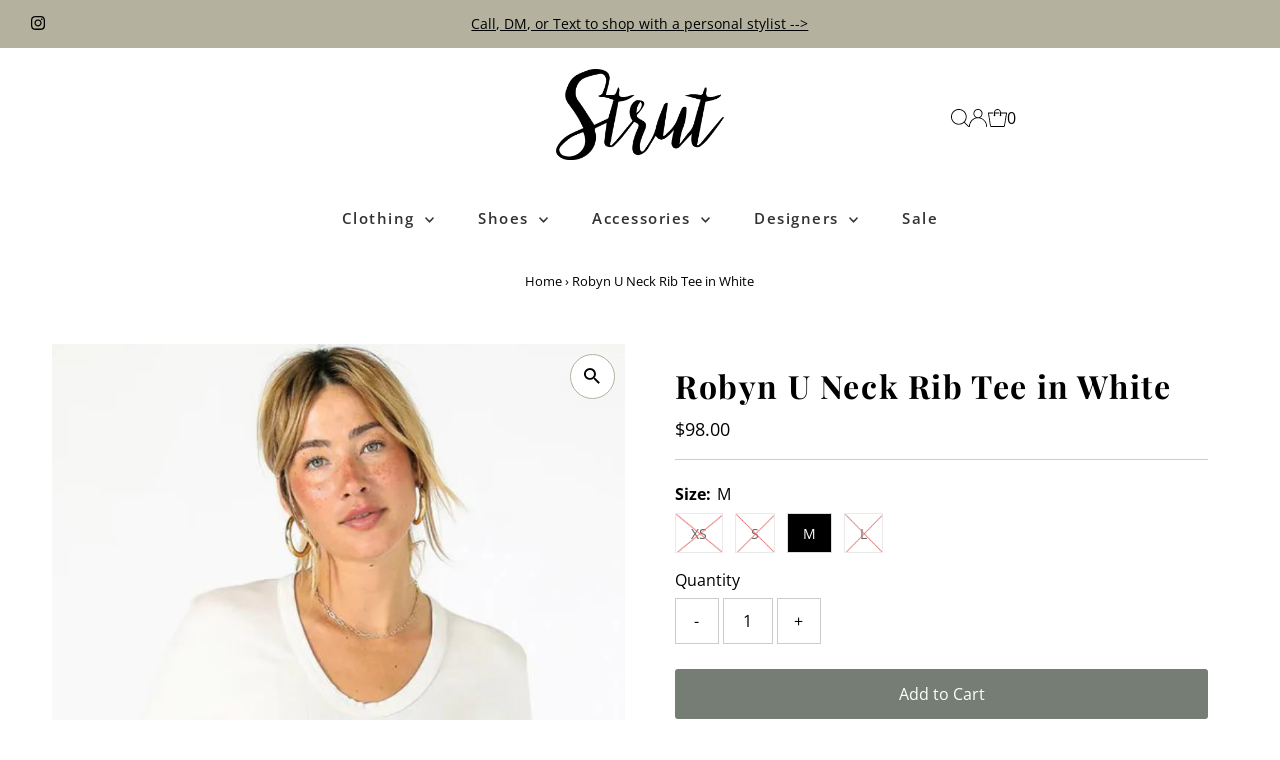

--- FILE ---
content_type: text/html; charset=utf-8
request_url: https://strutdenver.com/products/robyn-u-neck-rib-in-white
body_size: 27299
content:
<!DOCTYPE html>
<html lang="en" class="no-js" lang="en">
<head>
  <meta charset="utf-8" />
  <meta name="viewport" content="width=device-width,initial-scale=1">

  <!-- Establish early connection to external domains -->
  <link rel="preconnect" href="https://cdn.shopify.com" crossorigin>
  <link rel="preconnect" href="https://fonts.shopify.com" crossorigin>
  <link rel="preconnect" href="https://monorail-edge.shopifysvc.com">
  <link rel="preconnect" href="//ajax.googleapis.com" crossorigin /><!-- Preload onDomain stylesheets and script libraries -->
  <link rel="preload" href="//strutdenver.com/cdn/shop/t/13/assets/stylesheet.css?v=18662449761062343241719602082" as="style">
  <link rel="preload" as="font" href="//strutdenver.com/cdn/fonts/open_sans/opensans_n4.c32e4d4eca5273f6d4ee95ddf54b5bbb75fc9b61.woff2" type="font/woff2" crossorigin>
  <link rel="preload" as="font" href="//strutdenver.com/cdn/fonts/open_sans/opensans_n6.15aeff3c913c3fe570c19cdfeed14ce10d09fb08.woff2" type="font/woff2" crossorigin>
  <link rel="preload" as="font" href="//strutdenver.com/cdn/fonts/playfair_display/playfairdisplay_n7.592b3435e0fff3f50b26d410c73ae7ec893f6910.woff2" type="font/woff2" crossorigin>
  <link rel="preload" href="//strutdenver.com/cdn/shop/t/13/assets/eventemitter3.min.js?v=27939738353326123541719602082" as="script">
  <link rel="preload" href="//strutdenver.com/cdn/shop/t/13/assets/theme.js?v=7819372810565775881719602082" as="script">

  <link rel="shortcut icon" href="//strutdenver.com/cdn/shop/files/New_Strut_Favicon.png?crop=center&height=32&v=1615595019&width=32" type="image/png" />
  <link rel="canonical" href="https://strutdenver.com/products/robyn-u-neck-rib-in-white" />

  <title>Perfect White Tee Robyn U Neck Rib in White &ndash; Strut Boutique</title>
  <meta name="description" content="﻿By Perfect White Tee We&#39;ve upped our game for fall and added this sexy, slinky, cotton rib that works for every body type. made from 90 cotton/10... an ultra deep u-neck and only in the most elevated colors, black and sugar, perfect for date night. - Available in White - 49% cotton 49% modal 2% spandex - hand wash col" />

  
 <script type="application/ld+json">
   {
     "@context": "https://schema.org",
     "@type": "Product",
     "id": "robyn-u-neck-rib-in-white",
     "url": "https:\/\/strutdenver.com\/products\/robyn-u-neck-rib-in-white",
     "image": "\/\/strutdenver.com\/cdn\/shop\/files\/StrutWebsiteImagesCrop_1_6ea857dc-b560-4284-9f06-70d2e97279e6.png?v=1697657345\u0026width=1024",
     "name": "Robyn U Neck Rib Tee in White",
      "brand": {
        "@type": "Brand",
        "name": "Perfect White Tee"
      },
     "description": "﻿By Perfect White Tee\nWe've upped our game for fall and added this sexy, slinky, cotton rib that works for every body type. made from 90 cotton\/10... an ultra deep u-neck and only in the most elevated colors, black and sugar, perfect for date night.\n- Available in White\n- 49% cotton 49% modal 2% spandex\n- hand wash cold. lay flat to dry.\n- Made in Boyle Heights, California.\n ","sku": "67824112","offers": [
        
        {
           "@type": "Offer",
           "price": "98.00",
           "priceCurrency": "USD",
           "availability": "http://schema.org/InStock",
           "priceValidUntil": "2030-01-01",
           "url": "\/products\/robyn-u-neck-rib-in-white"
         },
       
        {
           "@type": "Offer",
           "price": "98.00",
           "priceCurrency": "USD",
           "availability": "http://schema.org/InStock",
           "priceValidUntil": "2030-01-01",
           "url": "\/products\/robyn-u-neck-rib-in-white"
         },
       
        {
           "@type": "Offer",
           "price": "98.00",
           "priceCurrency": "USD",
           "availability": "http://schema.org/InStock",
           "priceValidUntil": "2030-01-01",
           "url": "\/products\/robyn-u-neck-rib-in-white"
         },
       
        {
           "@type": "Offer",
           "price": "98.00",
           "priceCurrency": "USD",
           "availability": "http://schema.org/InStock",
           "priceValidUntil": "2030-01-01",
           "url": "\/products\/robyn-u-neck-rib-in-white"
         }
       
     ]}
 </script>


  
<meta property="og:image" content="http://strutdenver.com/cdn/shop/files/StrutWebsiteImagesCrop_1_6ea857dc-b560-4284-9f06-70d2e97279e6.png?v=1697657345&width=1024">
  <meta property="og:image:secure_url" content="https://strutdenver.com/cdn/shop/files/StrutWebsiteImagesCrop_1_6ea857dc-b560-4284-9f06-70d2e97279e6.png?v=1697657345&width=1024">
  <meta property="og:image:width" content="768">
  <meta property="og:image:height" content="1024">
<meta property="og:site_name" content="Strut Boutique">



<meta name="twitter:card" content="summary">


<meta name="twitter:site" content="@">


<meta name="twitter:title" content="Robyn U Neck Rib Tee in White">
<meta name="twitter:description" content="﻿By Perfect White Tee
We&#39;ve upped our game for fall and added this sexy, slinky, cotton rib that works for every body type. made from 90 cotton/10... an ultra deep u-neck and only in the most elevated">
<meta name="twitter:image" content="https://strutdenver.com/cdn/shop/files/StrutWebsiteImagesCrop_1_6ea857dc-b560-4284-9f06-70d2e97279e6.png?v=1697657345&width=1024">
<meta name="twitter:image:width" content="480">
<meta name="twitter:image:height" content="480">


  <style data-shopify>
:root {
    --main-family: "Open Sans";
    --main-weight: 400;
    --main-style: normal;
    --main-spacing: 0em;
    --nav-family: "Open Sans";
    --nav-weight: 600;
    --nav-style: normal;
    --nav-spacing: 0.1em;
    --heading-family: "Playfair Display";
    --heading-weight: 700;
    --heading-style: normal;
    --heading-spacing: 0.050em;
    --font-size: 16px;
    --nav-size: 15px;
    --h1-size: 32px;
    --h2-size: 25px;
    --h3-size: 19px;
    --header-wrapper-background: #ffffff;
    --background: #ffffff;
    --header-link-color: #000000;
    --announcement-background: #b4b29e;
    --announcement-text: #000000;
    --header-icons: #ffffff;
    --header-icons-hover: #ffffff;
    --mobile-header-icons: #b79e8c;
    --text-color: #000000;
    --link-color: #000000;
    --sale-color: #ff6d6d;
    --dotted-color: #cccccc;
    --button-color: #767d75;
    --button-hover: #b4b29e;
    --button-text: #ffffff;
    --secondary-button-color: #e4dbd3;
    --secondary-button-hover: #b4b29e;
    --secondary-button-text: #ffffff;
    --direction-color: #000000;
    --direction-background: #ffffff;
    --direction-hover: #b4b29e;
    --footer-background: #ffffff;
    --footer-text: #000000;
    --footer-icons-color: #ffffff;
    --footer-input: #ffffff;
    --footer-input-text: #000000;
    --footer-button: #000000;
    --footer-button-text: #ffffff;
    --nav-color: #313131;
    --nav-hover-color: #56676f;
    --nav-background-color: #ffffff;
    --nav-hover-link-color: #ffffff;
    --nav-border-color: rgba(0,0,0,0);
    --dropdown-background-color: #ffffff;
    --dropdown-link-color: #000000;
    --dropdown-link-hover-color: #56676f;
    --dropdown-min-width: 220px;
    --free-shipping-bg: #e4dbd3;
    --free-shipping-text: #ffffff;
    --error-color: #ff6d6d;
    --error-color-light: #ffffff;
    --swatch-height: 40px;
    --swatch-width: 44px;
    --tool-tip-width: -20;
    --icon-border-color: #e6e6e6;
    --select-arrow-bg: url(//strutdenver.com/cdn/shop/t/13/assets/select-arrow.png?v=112595941721225094991719602082);
    --keyboard-focus-color: #f3f3f3;
    --keyboard-focus-border-style: dotted;
    --keyboard-focus-border-weight: 1;
    --price-unit-price: #999999;
    --color-filter-size: 20px;
    --color-body-text: var(--text-color);
    --color-body: var(--background);
    --color-bg: var(--background);
    --section-margins: 40px;

    --star-active: rgb(0, 0, 0);
    --star-inactive: rgb(204, 204, 204);

    
      --button-corners: 3px;
    

    --section-background: #ffffff;
    --desktop-section-height: ;
    --mobile-section-height: ;

  }
  @media (max-width: 740px) {
    :root {
      --font-size: calc(16px - (16px * 0.15));
      --nav-size: calc(15px - (15px * 0.15));
      --h1-size: calc(32px - (32px * 0.15));
      --h2-size: calc(25px - (25px * 0.15));
      --h3-size: calc(19px - (19px * 0.15));
    }
  }
</style>


  <link rel="stylesheet" href="//strutdenver.com/cdn/shop/t/13/assets/stylesheet.css?v=18662449761062343241719602082" type="text/css">

  <style>
  @font-face {
  font-family: "Open Sans";
  font-weight: 400;
  font-style: normal;
  font-display: swap;
  src: url("//strutdenver.com/cdn/fonts/open_sans/opensans_n4.c32e4d4eca5273f6d4ee95ddf54b5bbb75fc9b61.woff2") format("woff2"),
       url("//strutdenver.com/cdn/fonts/open_sans/opensans_n4.5f3406f8d94162b37bfa232b486ac93ee892406d.woff") format("woff");
}

  @font-face {
  font-family: "Open Sans";
  font-weight: 600;
  font-style: normal;
  font-display: swap;
  src: url("//strutdenver.com/cdn/fonts/open_sans/opensans_n6.15aeff3c913c3fe570c19cdfeed14ce10d09fb08.woff2") format("woff2"),
       url("//strutdenver.com/cdn/fonts/open_sans/opensans_n6.14bef14c75f8837a87f70ce22013cb146ee3e9f3.woff") format("woff");
}

  @font-face {
  font-family: "Playfair Display";
  font-weight: 700;
  font-style: normal;
  font-display: swap;
  src: url("//strutdenver.com/cdn/fonts/playfair_display/playfairdisplay_n7.592b3435e0fff3f50b26d410c73ae7ec893f6910.woff2") format("woff2"),
       url("//strutdenver.com/cdn/fonts/playfair_display/playfairdisplay_n7.998b1417dec711058cce2abb61a0b8c59066498f.woff") format("woff");
}

  @font-face {
  font-family: "Open Sans";
  font-weight: 700;
  font-style: normal;
  font-display: swap;
  src: url("//strutdenver.com/cdn/fonts/open_sans/opensans_n7.a9393be1574ea8606c68f4441806b2711d0d13e4.woff2") format("woff2"),
       url("//strutdenver.com/cdn/fonts/open_sans/opensans_n7.7b8af34a6ebf52beb1a4c1d8c73ad6910ec2e553.woff") format("woff");
}

  @font-face {
  font-family: "Open Sans";
  font-weight: 400;
  font-style: italic;
  font-display: swap;
  src: url("//strutdenver.com/cdn/fonts/open_sans/opensans_i4.6f1d45f7a46916cc95c694aab32ecbf7509cbf33.woff2") format("woff2"),
       url("//strutdenver.com/cdn/fonts/open_sans/opensans_i4.4efaa52d5a57aa9a57c1556cc2b7465d18839daa.woff") format("woff");
}

  @font-face {
  font-family: "Open Sans";
  font-weight: 700;
  font-style: italic;
  font-display: swap;
  src: url("//strutdenver.com/cdn/fonts/open_sans/opensans_i7.916ced2e2ce15f7fcd95d196601a15e7b89ee9a4.woff2") format("woff2"),
       url("//strutdenver.com/cdn/fonts/open_sans/opensans_i7.99a9cff8c86ea65461de497ade3d515a98f8b32a.woff") format("woff");
}

  </style>

  <script>window.performance && window.performance.mark && window.performance.mark('shopify.content_for_header.start');</script><meta name="google-site-verification" content="1jOwjeskNELfvfThq-5Fkr7YoxPrYLHt60RmbNpjcek">
<meta id="shopify-digital-wallet" name="shopify-digital-wallet" content="/13103025/digital_wallets/dialog">
<meta name="shopify-checkout-api-token" content="3ca16916a126a31e244395d2a3b178d9">
<link rel="alternate" type="application/json+oembed" href="https://strutdenver.com/products/robyn-u-neck-rib-in-white.oembed">
<script async="async" src="/checkouts/internal/preloads.js?locale=en-US"></script>
<link rel="preconnect" href="https://shop.app" crossorigin="anonymous">
<script async="async" src="https://shop.app/checkouts/internal/preloads.js?locale=en-US&shop_id=13103025" crossorigin="anonymous"></script>
<script id="apple-pay-shop-capabilities" type="application/json">{"shopId":13103025,"countryCode":"US","currencyCode":"USD","merchantCapabilities":["supports3DS"],"merchantId":"gid:\/\/shopify\/Shop\/13103025","merchantName":"Strut Boutique","requiredBillingContactFields":["postalAddress","email","phone"],"requiredShippingContactFields":["postalAddress","email","phone"],"shippingType":"shipping","supportedNetworks":["visa","masterCard","amex","discover","elo","jcb"],"total":{"type":"pending","label":"Strut Boutique","amount":"1.00"},"shopifyPaymentsEnabled":true,"supportsSubscriptions":true}</script>
<script id="shopify-features" type="application/json">{"accessToken":"3ca16916a126a31e244395d2a3b178d9","betas":["rich-media-storefront-analytics"],"domain":"strutdenver.com","predictiveSearch":true,"shopId":13103025,"locale":"en"}</script>
<script>var Shopify = Shopify || {};
Shopify.shop = "strut-shoes-and-clothing.myshopify.com";
Shopify.locale = "en";
Shopify.currency = {"active":"USD","rate":"1.0"};
Shopify.country = "US";
Shopify.theme = {"name":"Copy of Testament","id":168953807144,"schema_name":"Testament","schema_version":"10.0.0","theme_store_id":623,"role":"main"};
Shopify.theme.handle = "null";
Shopify.theme.style = {"id":null,"handle":null};
Shopify.cdnHost = "strutdenver.com/cdn";
Shopify.routes = Shopify.routes || {};
Shopify.routes.root = "/";</script>
<script type="module">!function(o){(o.Shopify=o.Shopify||{}).modules=!0}(window);</script>
<script>!function(o){function n(){var o=[];function n(){o.push(Array.prototype.slice.apply(arguments))}return n.q=o,n}var t=o.Shopify=o.Shopify||{};t.loadFeatures=n(),t.autoloadFeatures=n()}(window);</script>
<script>
  window.ShopifyPay = window.ShopifyPay || {};
  window.ShopifyPay.apiHost = "shop.app\/pay";
  window.ShopifyPay.redirectState = null;
</script>
<script id="shop-js-analytics" type="application/json">{"pageType":"product"}</script>
<script defer="defer" async type="module" src="//strutdenver.com/cdn/shopifycloud/shop-js/modules/v2/client.init-shop-cart-sync_C5BV16lS.en.esm.js"></script>
<script defer="defer" async type="module" src="//strutdenver.com/cdn/shopifycloud/shop-js/modules/v2/chunk.common_CygWptCX.esm.js"></script>
<script type="module">
  await import("//strutdenver.com/cdn/shopifycloud/shop-js/modules/v2/client.init-shop-cart-sync_C5BV16lS.en.esm.js");
await import("//strutdenver.com/cdn/shopifycloud/shop-js/modules/v2/chunk.common_CygWptCX.esm.js");

  window.Shopify.SignInWithShop?.initShopCartSync?.({"fedCMEnabled":true,"windoidEnabled":true});

</script>
<script defer="defer" async type="module" src="//strutdenver.com/cdn/shopifycloud/shop-js/modules/v2/client.payment-terms_CZxnsJam.en.esm.js"></script>
<script defer="defer" async type="module" src="//strutdenver.com/cdn/shopifycloud/shop-js/modules/v2/chunk.common_CygWptCX.esm.js"></script>
<script defer="defer" async type="module" src="//strutdenver.com/cdn/shopifycloud/shop-js/modules/v2/chunk.modal_D71HUcav.esm.js"></script>
<script type="module">
  await import("//strutdenver.com/cdn/shopifycloud/shop-js/modules/v2/client.payment-terms_CZxnsJam.en.esm.js");
await import("//strutdenver.com/cdn/shopifycloud/shop-js/modules/v2/chunk.common_CygWptCX.esm.js");
await import("//strutdenver.com/cdn/shopifycloud/shop-js/modules/v2/chunk.modal_D71HUcav.esm.js");

  
</script>
<script>
  window.Shopify = window.Shopify || {};
  if (!window.Shopify.featureAssets) window.Shopify.featureAssets = {};
  window.Shopify.featureAssets['shop-js'] = {"shop-cart-sync":["modules/v2/client.shop-cart-sync_ZFArdW7E.en.esm.js","modules/v2/chunk.common_CygWptCX.esm.js"],"init-fed-cm":["modules/v2/client.init-fed-cm_CmiC4vf6.en.esm.js","modules/v2/chunk.common_CygWptCX.esm.js"],"shop-button":["modules/v2/client.shop-button_tlx5R9nI.en.esm.js","modules/v2/chunk.common_CygWptCX.esm.js"],"shop-cash-offers":["modules/v2/client.shop-cash-offers_DOA2yAJr.en.esm.js","modules/v2/chunk.common_CygWptCX.esm.js","modules/v2/chunk.modal_D71HUcav.esm.js"],"init-windoid":["modules/v2/client.init-windoid_sURxWdc1.en.esm.js","modules/v2/chunk.common_CygWptCX.esm.js"],"shop-toast-manager":["modules/v2/client.shop-toast-manager_ClPi3nE9.en.esm.js","modules/v2/chunk.common_CygWptCX.esm.js"],"init-shop-email-lookup-coordinator":["modules/v2/client.init-shop-email-lookup-coordinator_B8hsDcYM.en.esm.js","modules/v2/chunk.common_CygWptCX.esm.js"],"init-shop-cart-sync":["modules/v2/client.init-shop-cart-sync_C5BV16lS.en.esm.js","modules/v2/chunk.common_CygWptCX.esm.js"],"avatar":["modules/v2/client.avatar_BTnouDA3.en.esm.js"],"pay-button":["modules/v2/client.pay-button_FdsNuTd3.en.esm.js","modules/v2/chunk.common_CygWptCX.esm.js"],"init-customer-accounts":["modules/v2/client.init-customer-accounts_DxDtT_ad.en.esm.js","modules/v2/client.shop-login-button_C5VAVYt1.en.esm.js","modules/v2/chunk.common_CygWptCX.esm.js","modules/v2/chunk.modal_D71HUcav.esm.js"],"init-shop-for-new-customer-accounts":["modules/v2/client.init-shop-for-new-customer-accounts_ChsxoAhi.en.esm.js","modules/v2/client.shop-login-button_C5VAVYt1.en.esm.js","modules/v2/chunk.common_CygWptCX.esm.js","modules/v2/chunk.modal_D71HUcav.esm.js"],"shop-login-button":["modules/v2/client.shop-login-button_C5VAVYt1.en.esm.js","modules/v2/chunk.common_CygWptCX.esm.js","modules/v2/chunk.modal_D71HUcav.esm.js"],"init-customer-accounts-sign-up":["modules/v2/client.init-customer-accounts-sign-up_CPSyQ0Tj.en.esm.js","modules/v2/client.shop-login-button_C5VAVYt1.en.esm.js","modules/v2/chunk.common_CygWptCX.esm.js","modules/v2/chunk.modal_D71HUcav.esm.js"],"shop-follow-button":["modules/v2/client.shop-follow-button_Cva4Ekp9.en.esm.js","modules/v2/chunk.common_CygWptCX.esm.js","modules/v2/chunk.modal_D71HUcav.esm.js"],"checkout-modal":["modules/v2/client.checkout-modal_BPM8l0SH.en.esm.js","modules/v2/chunk.common_CygWptCX.esm.js","modules/v2/chunk.modal_D71HUcav.esm.js"],"lead-capture":["modules/v2/client.lead-capture_Bi8yE_yS.en.esm.js","modules/v2/chunk.common_CygWptCX.esm.js","modules/v2/chunk.modal_D71HUcav.esm.js"],"shop-login":["modules/v2/client.shop-login_D6lNrXab.en.esm.js","modules/v2/chunk.common_CygWptCX.esm.js","modules/v2/chunk.modal_D71HUcav.esm.js"],"payment-terms":["modules/v2/client.payment-terms_CZxnsJam.en.esm.js","modules/v2/chunk.common_CygWptCX.esm.js","modules/v2/chunk.modal_D71HUcav.esm.js"]};
</script>
<script>(function() {
  var isLoaded = false;
  function asyncLoad() {
    if (isLoaded) return;
    isLoaded = true;
    var urls = ["https:\/\/chimpstatic.com\/mcjs-connected\/js\/users\/fca9c0fbed33c2c6735f21a75\/f5665dc72d553a08419596cad.js?shop=strut-shoes-and-clothing.myshopify.com"];
    for (var i = 0; i < urls.length; i++) {
      var s = document.createElement('script');
      s.type = 'text/javascript';
      s.async = true;
      s.src = urls[i];
      var x = document.getElementsByTagName('script')[0];
      x.parentNode.insertBefore(s, x);
    }
  };
  if(window.attachEvent) {
    window.attachEvent('onload', asyncLoad);
  } else {
    window.addEventListener('load', asyncLoad, false);
  }
})();</script>
<script id="__st">var __st={"a":13103025,"offset":-25200,"reqid":"e89e9d64-54f4-4183-ac83-2cbfd4d74c94-1768841039","pageurl":"strutdenver.com\/products\/robyn-u-neck-rib-in-white","u":"a12dd2283778","p":"product","rtyp":"product","rid":8722702434600};</script>
<script>window.ShopifyPaypalV4VisibilityTracking = true;</script>
<script id="captcha-bootstrap">!function(){'use strict';const t='contact',e='account',n='new_comment',o=[[t,t],['blogs',n],['comments',n],[t,'customer']],c=[[e,'customer_login'],[e,'guest_login'],[e,'recover_customer_password'],[e,'create_customer']],r=t=>t.map((([t,e])=>`form[action*='/${t}']:not([data-nocaptcha='true']) input[name='form_type'][value='${e}']`)).join(','),a=t=>()=>t?[...document.querySelectorAll(t)].map((t=>t.form)):[];function s(){const t=[...o],e=r(t);return a(e)}const i='password',u='form_key',d=['recaptcha-v3-token','g-recaptcha-response','h-captcha-response',i],f=()=>{try{return window.sessionStorage}catch{return}},m='__shopify_v',_=t=>t.elements[u];function p(t,e,n=!1){try{const o=window.sessionStorage,c=JSON.parse(o.getItem(e)),{data:r}=function(t){const{data:e,action:n}=t;return t[m]||n?{data:e,action:n}:{data:t,action:n}}(c);for(const[e,n]of Object.entries(r))t.elements[e]&&(t.elements[e].value=n);n&&o.removeItem(e)}catch(o){console.error('form repopulation failed',{error:o})}}const l='form_type',E='cptcha';function T(t){t.dataset[E]=!0}const w=window,h=w.document,L='Shopify',v='ce_forms',y='captcha';let A=!1;((t,e)=>{const n=(g='f06e6c50-85a8-45c8-87d0-21a2b65856fe',I='https://cdn.shopify.com/shopifycloud/storefront-forms-hcaptcha/ce_storefront_forms_captcha_hcaptcha.v1.5.2.iife.js',D={infoText:'Protected by hCaptcha',privacyText:'Privacy',termsText:'Terms'},(t,e,n)=>{const o=w[L][v],c=o.bindForm;if(c)return c(t,g,e,D).then(n);var r;o.q.push([[t,g,e,D],n]),r=I,A||(h.body.append(Object.assign(h.createElement('script'),{id:'captcha-provider',async:!0,src:r})),A=!0)});var g,I,D;w[L]=w[L]||{},w[L][v]=w[L][v]||{},w[L][v].q=[],w[L][y]=w[L][y]||{},w[L][y].protect=function(t,e){n(t,void 0,e),T(t)},Object.freeze(w[L][y]),function(t,e,n,w,h,L){const[v,y,A,g]=function(t,e,n){const i=e?o:[],u=t?c:[],d=[...i,...u],f=r(d),m=r(i),_=r(d.filter((([t,e])=>n.includes(e))));return[a(f),a(m),a(_),s()]}(w,h,L),I=t=>{const e=t.target;return e instanceof HTMLFormElement?e:e&&e.form},D=t=>v().includes(t);t.addEventListener('submit',(t=>{const e=I(t);if(!e)return;const n=D(e)&&!e.dataset.hcaptchaBound&&!e.dataset.recaptchaBound,o=_(e),c=g().includes(e)&&(!o||!o.value);(n||c)&&t.preventDefault(),c&&!n&&(function(t){try{if(!f())return;!function(t){const e=f();if(!e)return;const n=_(t);if(!n)return;const o=n.value;o&&e.removeItem(o)}(t);const e=Array.from(Array(32),(()=>Math.random().toString(36)[2])).join('');!function(t,e){_(t)||t.append(Object.assign(document.createElement('input'),{type:'hidden',name:u})),t.elements[u].value=e}(t,e),function(t,e){const n=f();if(!n)return;const o=[...t.querySelectorAll(`input[type='${i}']`)].map((({name:t})=>t)),c=[...d,...o],r={};for(const[a,s]of new FormData(t).entries())c.includes(a)||(r[a]=s);n.setItem(e,JSON.stringify({[m]:1,action:t.action,data:r}))}(t,e)}catch(e){console.error('failed to persist form',e)}}(e),e.submit())}));const S=(t,e)=>{t&&!t.dataset[E]&&(n(t,e.some((e=>e===t))),T(t))};for(const o of['focusin','change'])t.addEventListener(o,(t=>{const e=I(t);D(e)&&S(e,y())}));const B=e.get('form_key'),M=e.get(l),P=B&&M;t.addEventListener('DOMContentLoaded',(()=>{const t=y();if(P)for(const e of t)e.elements[l].value===M&&p(e,B);[...new Set([...A(),...v().filter((t=>'true'===t.dataset.shopifyCaptcha))])].forEach((e=>S(e,t)))}))}(h,new URLSearchParams(w.location.search),n,t,e,['guest_login'])})(!0,!0)}();</script>
<script integrity="sha256-4kQ18oKyAcykRKYeNunJcIwy7WH5gtpwJnB7kiuLZ1E=" data-source-attribution="shopify.loadfeatures" defer="defer" src="//strutdenver.com/cdn/shopifycloud/storefront/assets/storefront/load_feature-a0a9edcb.js" crossorigin="anonymous"></script>
<script crossorigin="anonymous" defer="defer" src="//strutdenver.com/cdn/shopifycloud/storefront/assets/shopify_pay/storefront-65b4c6d7.js?v=20250812"></script>
<script data-source-attribution="shopify.dynamic_checkout.dynamic.init">var Shopify=Shopify||{};Shopify.PaymentButton=Shopify.PaymentButton||{isStorefrontPortableWallets:!0,init:function(){window.Shopify.PaymentButton.init=function(){};var t=document.createElement("script");t.src="https://strutdenver.com/cdn/shopifycloud/portable-wallets/latest/portable-wallets.en.js",t.type="module",document.head.appendChild(t)}};
</script>
<script data-source-attribution="shopify.dynamic_checkout.buyer_consent">
  function portableWalletsHideBuyerConsent(e){var t=document.getElementById("shopify-buyer-consent"),n=document.getElementById("shopify-subscription-policy-button");t&&n&&(t.classList.add("hidden"),t.setAttribute("aria-hidden","true"),n.removeEventListener("click",e))}function portableWalletsShowBuyerConsent(e){var t=document.getElementById("shopify-buyer-consent"),n=document.getElementById("shopify-subscription-policy-button");t&&n&&(t.classList.remove("hidden"),t.removeAttribute("aria-hidden"),n.addEventListener("click",e))}window.Shopify?.PaymentButton&&(window.Shopify.PaymentButton.hideBuyerConsent=portableWalletsHideBuyerConsent,window.Shopify.PaymentButton.showBuyerConsent=portableWalletsShowBuyerConsent);
</script>
<script data-source-attribution="shopify.dynamic_checkout.cart.bootstrap">document.addEventListener("DOMContentLoaded",(function(){function t(){return document.querySelector("shopify-accelerated-checkout-cart, shopify-accelerated-checkout")}if(t())Shopify.PaymentButton.init();else{new MutationObserver((function(e,n){t()&&(Shopify.PaymentButton.init(),n.disconnect())})).observe(document.body,{childList:!0,subtree:!0})}}));
</script>
<link id="shopify-accelerated-checkout-styles" rel="stylesheet" media="screen" href="https://strutdenver.com/cdn/shopifycloud/portable-wallets/latest/accelerated-checkout-backwards-compat.css" crossorigin="anonymous">
<style id="shopify-accelerated-checkout-cart">
        #shopify-buyer-consent {
  margin-top: 1em;
  display: inline-block;
  width: 100%;
}

#shopify-buyer-consent.hidden {
  display: none;
}

#shopify-subscription-policy-button {
  background: none;
  border: none;
  padding: 0;
  text-decoration: underline;
  font-size: inherit;
  cursor: pointer;
}

#shopify-subscription-policy-button::before {
  box-shadow: none;
}

      </style>

<script>window.performance && window.performance.mark && window.performance.mark('shopify.content_for_header.end');</script>

<link href="https://monorail-edge.shopifysvc.com" rel="dns-prefetch">
<script>(function(){if ("sendBeacon" in navigator && "performance" in window) {try {var session_token_from_headers = performance.getEntriesByType('navigation')[0].serverTiming.find(x => x.name == '_s').description;} catch {var session_token_from_headers = undefined;}var session_cookie_matches = document.cookie.match(/_shopify_s=([^;]*)/);var session_token_from_cookie = session_cookie_matches && session_cookie_matches.length === 2 ? session_cookie_matches[1] : "";var session_token = session_token_from_headers || session_token_from_cookie || "";function handle_abandonment_event(e) {var entries = performance.getEntries().filter(function(entry) {return /monorail-edge.shopifysvc.com/.test(entry.name);});if (!window.abandonment_tracked && entries.length === 0) {window.abandonment_tracked = true;var currentMs = Date.now();var navigation_start = performance.timing.navigationStart;var payload = {shop_id: 13103025,url: window.location.href,navigation_start,duration: currentMs - navigation_start,session_token,page_type: "product"};window.navigator.sendBeacon("https://monorail-edge.shopifysvc.com/v1/produce", JSON.stringify({schema_id: "online_store_buyer_site_abandonment/1.1",payload: payload,metadata: {event_created_at_ms: currentMs,event_sent_at_ms: currentMs}}));}}window.addEventListener('pagehide', handle_abandonment_event);}}());</script>
<script id="web-pixels-manager-setup">(function e(e,d,r,n,o){if(void 0===o&&(o={}),!Boolean(null===(a=null===(i=window.Shopify)||void 0===i?void 0:i.analytics)||void 0===a?void 0:a.replayQueue)){var i,a;window.Shopify=window.Shopify||{};var t=window.Shopify;t.analytics=t.analytics||{};var s=t.analytics;s.replayQueue=[],s.publish=function(e,d,r){return s.replayQueue.push([e,d,r]),!0};try{self.performance.mark("wpm:start")}catch(e){}var l=function(){var e={modern:/Edge?\/(1{2}[4-9]|1[2-9]\d|[2-9]\d{2}|\d{4,})\.\d+(\.\d+|)|Firefox\/(1{2}[4-9]|1[2-9]\d|[2-9]\d{2}|\d{4,})\.\d+(\.\d+|)|Chrom(ium|e)\/(9{2}|\d{3,})\.\d+(\.\d+|)|(Maci|X1{2}).+ Version\/(15\.\d+|(1[6-9]|[2-9]\d|\d{3,})\.\d+)([,.]\d+|)( \(\w+\)|)( Mobile\/\w+|) Safari\/|Chrome.+OPR\/(9{2}|\d{3,})\.\d+\.\d+|(CPU[ +]OS|iPhone[ +]OS|CPU[ +]iPhone|CPU IPhone OS|CPU iPad OS)[ +]+(15[._]\d+|(1[6-9]|[2-9]\d|\d{3,})[._]\d+)([._]\d+|)|Android:?[ /-](13[3-9]|1[4-9]\d|[2-9]\d{2}|\d{4,})(\.\d+|)(\.\d+|)|Android.+Firefox\/(13[5-9]|1[4-9]\d|[2-9]\d{2}|\d{4,})\.\d+(\.\d+|)|Android.+Chrom(ium|e)\/(13[3-9]|1[4-9]\d|[2-9]\d{2}|\d{4,})\.\d+(\.\d+|)|SamsungBrowser\/([2-9]\d|\d{3,})\.\d+/,legacy:/Edge?\/(1[6-9]|[2-9]\d|\d{3,})\.\d+(\.\d+|)|Firefox\/(5[4-9]|[6-9]\d|\d{3,})\.\d+(\.\d+|)|Chrom(ium|e)\/(5[1-9]|[6-9]\d|\d{3,})\.\d+(\.\d+|)([\d.]+$|.*Safari\/(?![\d.]+ Edge\/[\d.]+$))|(Maci|X1{2}).+ Version\/(10\.\d+|(1[1-9]|[2-9]\d|\d{3,})\.\d+)([,.]\d+|)( \(\w+\)|)( Mobile\/\w+|) Safari\/|Chrome.+OPR\/(3[89]|[4-9]\d|\d{3,})\.\d+\.\d+|(CPU[ +]OS|iPhone[ +]OS|CPU[ +]iPhone|CPU IPhone OS|CPU iPad OS)[ +]+(10[._]\d+|(1[1-9]|[2-9]\d|\d{3,})[._]\d+)([._]\d+|)|Android:?[ /-](13[3-9]|1[4-9]\d|[2-9]\d{2}|\d{4,})(\.\d+|)(\.\d+|)|Mobile Safari.+OPR\/([89]\d|\d{3,})\.\d+\.\d+|Android.+Firefox\/(13[5-9]|1[4-9]\d|[2-9]\d{2}|\d{4,})\.\d+(\.\d+|)|Android.+Chrom(ium|e)\/(13[3-9]|1[4-9]\d|[2-9]\d{2}|\d{4,})\.\d+(\.\d+|)|Android.+(UC? ?Browser|UCWEB|U3)[ /]?(15\.([5-9]|\d{2,})|(1[6-9]|[2-9]\d|\d{3,})\.\d+)\.\d+|SamsungBrowser\/(5\.\d+|([6-9]|\d{2,})\.\d+)|Android.+MQ{2}Browser\/(14(\.(9|\d{2,})|)|(1[5-9]|[2-9]\d|\d{3,})(\.\d+|))(\.\d+|)|K[Aa][Ii]OS\/(3\.\d+|([4-9]|\d{2,})\.\d+)(\.\d+|)/},d=e.modern,r=e.legacy,n=navigator.userAgent;return n.match(d)?"modern":n.match(r)?"legacy":"unknown"}(),u="modern"===l?"modern":"legacy",c=(null!=n?n:{modern:"",legacy:""})[u],f=function(e){return[e.baseUrl,"/wpm","/b",e.hashVersion,"modern"===e.buildTarget?"m":"l",".js"].join("")}({baseUrl:d,hashVersion:r,buildTarget:u}),m=function(e){var d=e.version,r=e.bundleTarget,n=e.surface,o=e.pageUrl,i=e.monorailEndpoint;return{emit:function(e){var a=e.status,t=e.errorMsg,s=(new Date).getTime(),l=JSON.stringify({metadata:{event_sent_at_ms:s},events:[{schema_id:"web_pixels_manager_load/3.1",payload:{version:d,bundle_target:r,page_url:o,status:a,surface:n,error_msg:t},metadata:{event_created_at_ms:s}}]});if(!i)return console&&console.warn&&console.warn("[Web Pixels Manager] No Monorail endpoint provided, skipping logging."),!1;try{return self.navigator.sendBeacon.bind(self.navigator)(i,l)}catch(e){}var u=new XMLHttpRequest;try{return u.open("POST",i,!0),u.setRequestHeader("Content-Type","text/plain"),u.send(l),!0}catch(e){return console&&console.warn&&console.warn("[Web Pixels Manager] Got an unhandled error while logging to Monorail."),!1}}}}({version:r,bundleTarget:l,surface:e.surface,pageUrl:self.location.href,monorailEndpoint:e.monorailEndpoint});try{o.browserTarget=l,function(e){var d=e.src,r=e.async,n=void 0===r||r,o=e.onload,i=e.onerror,a=e.sri,t=e.scriptDataAttributes,s=void 0===t?{}:t,l=document.createElement("script"),u=document.querySelector("head"),c=document.querySelector("body");if(l.async=n,l.src=d,a&&(l.integrity=a,l.crossOrigin="anonymous"),s)for(var f in s)if(Object.prototype.hasOwnProperty.call(s,f))try{l.dataset[f]=s[f]}catch(e){}if(o&&l.addEventListener("load",o),i&&l.addEventListener("error",i),u)u.appendChild(l);else{if(!c)throw new Error("Did not find a head or body element to append the script");c.appendChild(l)}}({src:f,async:!0,onload:function(){if(!function(){var e,d;return Boolean(null===(d=null===(e=window.Shopify)||void 0===e?void 0:e.analytics)||void 0===d?void 0:d.initialized)}()){var d=window.webPixelsManager.init(e)||void 0;if(d){var r=window.Shopify.analytics;r.replayQueue.forEach((function(e){var r=e[0],n=e[1],o=e[2];d.publishCustomEvent(r,n,o)})),r.replayQueue=[],r.publish=d.publishCustomEvent,r.visitor=d.visitor,r.initialized=!0}}},onerror:function(){return m.emit({status:"failed",errorMsg:"".concat(f," has failed to load")})},sri:function(e){var d=/^sha384-[A-Za-z0-9+/=]+$/;return"string"==typeof e&&d.test(e)}(c)?c:"",scriptDataAttributes:o}),m.emit({status:"loading"})}catch(e){m.emit({status:"failed",errorMsg:(null==e?void 0:e.message)||"Unknown error"})}}})({shopId: 13103025,storefrontBaseUrl: "https://strutdenver.com",extensionsBaseUrl: "https://extensions.shopifycdn.com/cdn/shopifycloud/web-pixels-manager",monorailEndpoint: "https://monorail-edge.shopifysvc.com/unstable/produce_batch",surface: "storefront-renderer",enabledBetaFlags: ["2dca8a86"],webPixelsConfigList: [{"id":"835322152","configuration":"{\"config\":\"{\\\"pixel_id\\\":\\\"G-G6H21NMP7C\\\",\\\"target_country\\\":\\\"US\\\",\\\"gtag_events\\\":[{\\\"type\\\":\\\"begin_checkout\\\",\\\"action_label\\\":\\\"G-G6H21NMP7C\\\"},{\\\"type\\\":\\\"search\\\",\\\"action_label\\\":\\\"G-G6H21NMP7C\\\"},{\\\"type\\\":\\\"view_item\\\",\\\"action_label\\\":[\\\"G-G6H21NMP7C\\\",\\\"MC-DRR15MY0SV\\\"]},{\\\"type\\\":\\\"purchase\\\",\\\"action_label\\\":[\\\"G-G6H21NMP7C\\\",\\\"MC-DRR15MY0SV\\\"]},{\\\"type\\\":\\\"page_view\\\",\\\"action_label\\\":[\\\"G-G6H21NMP7C\\\",\\\"MC-DRR15MY0SV\\\"]},{\\\"type\\\":\\\"add_payment_info\\\",\\\"action_label\\\":\\\"G-G6H21NMP7C\\\"},{\\\"type\\\":\\\"add_to_cart\\\",\\\"action_label\\\":\\\"G-G6H21NMP7C\\\"}],\\\"enable_monitoring_mode\\\":false}\"}","eventPayloadVersion":"v1","runtimeContext":"OPEN","scriptVersion":"b2a88bafab3e21179ed38636efcd8a93","type":"APP","apiClientId":1780363,"privacyPurposes":[],"dataSharingAdjustments":{"protectedCustomerApprovalScopes":["read_customer_address","read_customer_email","read_customer_name","read_customer_personal_data","read_customer_phone"]}},{"id":"138838312","eventPayloadVersion":"v1","runtimeContext":"LAX","scriptVersion":"1","type":"CUSTOM","privacyPurposes":["ANALYTICS"],"name":"Google Analytics tag (migrated)"},{"id":"shopify-app-pixel","configuration":"{}","eventPayloadVersion":"v1","runtimeContext":"STRICT","scriptVersion":"0450","apiClientId":"shopify-pixel","type":"APP","privacyPurposes":["ANALYTICS","MARKETING"]},{"id":"shopify-custom-pixel","eventPayloadVersion":"v1","runtimeContext":"LAX","scriptVersion":"0450","apiClientId":"shopify-pixel","type":"CUSTOM","privacyPurposes":["ANALYTICS","MARKETING"]}],isMerchantRequest: false,initData: {"shop":{"name":"Strut Boutique","paymentSettings":{"currencyCode":"USD"},"myshopifyDomain":"strut-shoes-and-clothing.myshopify.com","countryCode":"US","storefrontUrl":"https:\/\/strutdenver.com"},"customer":null,"cart":null,"checkout":null,"productVariants":[{"price":{"amount":98.0,"currencyCode":"USD"},"product":{"title":"Robyn U Neck Rib Tee in White","vendor":"Perfect White Tee","id":"8722702434600","untranslatedTitle":"Robyn U Neck Rib Tee in White","url":"\/products\/robyn-u-neck-rib-in-white","type":"Tops"},"id":"46984376877352","image":{"src":"\/\/strutdenver.com\/cdn\/shop\/files\/StrutWebsiteImagesCrop_1_6ea857dc-b560-4284-9f06-70d2e97279e6.png?v=1697657345"},"sku":"67824112","title":"XS","untranslatedTitle":"XS"},{"price":{"amount":98.0,"currencyCode":"USD"},"product":{"title":"Robyn U Neck Rib Tee in White","vendor":"Perfect White Tee","id":"8722702434600","untranslatedTitle":"Robyn U Neck Rib Tee in White","url":"\/products\/robyn-u-neck-rib-in-white","type":"Tops"},"id":"46984376910120","image":{"src":"\/\/strutdenver.com\/cdn\/shop\/files\/StrutWebsiteImagesCrop_1_6ea857dc-b560-4284-9f06-70d2e97279e6.png?v=1697657345"},"sku":"67824113","title":"S","untranslatedTitle":"S"},{"price":{"amount":98.0,"currencyCode":"USD"},"product":{"title":"Robyn U Neck Rib Tee in White","vendor":"Perfect White Tee","id":"8722702434600","untranslatedTitle":"Robyn U Neck Rib Tee in White","url":"\/products\/robyn-u-neck-rib-in-white","type":"Tops"},"id":"46984376942888","image":{"src":"\/\/strutdenver.com\/cdn\/shop\/files\/StrutWebsiteImagesCrop_1_6ea857dc-b560-4284-9f06-70d2e97279e6.png?v=1697657345"},"sku":"67824114","title":"M","untranslatedTitle":"M"},{"price":{"amount":98.0,"currencyCode":"USD"},"product":{"title":"Robyn U Neck Rib Tee in White","vendor":"Perfect White Tee","id":"8722702434600","untranslatedTitle":"Robyn U Neck Rib Tee in White","url":"\/products\/robyn-u-neck-rib-in-white","type":"Tops"},"id":"46984376975656","image":{"src":"\/\/strutdenver.com\/cdn\/shop\/files\/StrutWebsiteImagesCrop_1_6ea857dc-b560-4284-9f06-70d2e97279e6.png?v=1697657345"},"sku":"67824115","title":"L","untranslatedTitle":"L"}],"purchasingCompany":null},},"https://strutdenver.com/cdn","fcfee988w5aeb613cpc8e4bc33m6693e112",{"modern":"","legacy":""},{"shopId":"13103025","storefrontBaseUrl":"https:\/\/strutdenver.com","extensionBaseUrl":"https:\/\/extensions.shopifycdn.com\/cdn\/shopifycloud\/web-pixels-manager","surface":"storefront-renderer","enabledBetaFlags":"[\"2dca8a86\"]","isMerchantRequest":"false","hashVersion":"fcfee988w5aeb613cpc8e4bc33m6693e112","publish":"custom","events":"[[\"page_viewed\",{}],[\"product_viewed\",{\"productVariant\":{\"price\":{\"amount\":98.0,\"currencyCode\":\"USD\"},\"product\":{\"title\":\"Robyn U Neck Rib Tee in White\",\"vendor\":\"Perfect White Tee\",\"id\":\"8722702434600\",\"untranslatedTitle\":\"Robyn U Neck Rib Tee in White\",\"url\":\"\/products\/robyn-u-neck-rib-in-white\",\"type\":\"Tops\"},\"id\":\"46984376942888\",\"image\":{\"src\":\"\/\/strutdenver.com\/cdn\/shop\/files\/StrutWebsiteImagesCrop_1_6ea857dc-b560-4284-9f06-70d2e97279e6.png?v=1697657345\"},\"sku\":\"67824114\",\"title\":\"M\",\"untranslatedTitle\":\"M\"}}]]"});</script><script>
  window.ShopifyAnalytics = window.ShopifyAnalytics || {};
  window.ShopifyAnalytics.meta = window.ShopifyAnalytics.meta || {};
  window.ShopifyAnalytics.meta.currency = 'USD';
  var meta = {"product":{"id":8722702434600,"gid":"gid:\/\/shopify\/Product\/8722702434600","vendor":"Perfect White Tee","type":"Tops","handle":"robyn-u-neck-rib-in-white","variants":[{"id":46984376877352,"price":9800,"name":"Robyn U Neck Rib Tee in White - XS","public_title":"XS","sku":"67824112"},{"id":46984376910120,"price":9800,"name":"Robyn U Neck Rib Tee in White - S","public_title":"S","sku":"67824113"},{"id":46984376942888,"price":9800,"name":"Robyn U Neck Rib Tee in White - M","public_title":"M","sku":"67824114"},{"id":46984376975656,"price":9800,"name":"Robyn U Neck Rib Tee in White - L","public_title":"L","sku":"67824115"}],"remote":false},"page":{"pageType":"product","resourceType":"product","resourceId":8722702434600,"requestId":"e89e9d64-54f4-4183-ac83-2cbfd4d74c94-1768841039"}};
  for (var attr in meta) {
    window.ShopifyAnalytics.meta[attr] = meta[attr];
  }
</script>
<script class="analytics">
  (function () {
    var customDocumentWrite = function(content) {
      var jquery = null;

      if (window.jQuery) {
        jquery = window.jQuery;
      } else if (window.Checkout && window.Checkout.$) {
        jquery = window.Checkout.$;
      }

      if (jquery) {
        jquery('body').append(content);
      }
    };

    var hasLoggedConversion = function(token) {
      if (token) {
        return document.cookie.indexOf('loggedConversion=' + token) !== -1;
      }
      return false;
    }

    var setCookieIfConversion = function(token) {
      if (token) {
        var twoMonthsFromNow = new Date(Date.now());
        twoMonthsFromNow.setMonth(twoMonthsFromNow.getMonth() + 2);

        document.cookie = 'loggedConversion=' + token + '; expires=' + twoMonthsFromNow;
      }
    }

    var trekkie = window.ShopifyAnalytics.lib = window.trekkie = window.trekkie || [];
    if (trekkie.integrations) {
      return;
    }
    trekkie.methods = [
      'identify',
      'page',
      'ready',
      'track',
      'trackForm',
      'trackLink'
    ];
    trekkie.factory = function(method) {
      return function() {
        var args = Array.prototype.slice.call(arguments);
        args.unshift(method);
        trekkie.push(args);
        return trekkie;
      };
    };
    for (var i = 0; i < trekkie.methods.length; i++) {
      var key = trekkie.methods[i];
      trekkie[key] = trekkie.factory(key);
    }
    trekkie.load = function(config) {
      trekkie.config = config || {};
      trekkie.config.initialDocumentCookie = document.cookie;
      var first = document.getElementsByTagName('script')[0];
      var script = document.createElement('script');
      script.type = 'text/javascript';
      script.onerror = function(e) {
        var scriptFallback = document.createElement('script');
        scriptFallback.type = 'text/javascript';
        scriptFallback.onerror = function(error) {
                var Monorail = {
      produce: function produce(monorailDomain, schemaId, payload) {
        var currentMs = new Date().getTime();
        var event = {
          schema_id: schemaId,
          payload: payload,
          metadata: {
            event_created_at_ms: currentMs,
            event_sent_at_ms: currentMs
          }
        };
        return Monorail.sendRequest("https://" + monorailDomain + "/v1/produce", JSON.stringify(event));
      },
      sendRequest: function sendRequest(endpointUrl, payload) {
        // Try the sendBeacon API
        if (window && window.navigator && typeof window.navigator.sendBeacon === 'function' && typeof window.Blob === 'function' && !Monorail.isIos12()) {
          var blobData = new window.Blob([payload], {
            type: 'text/plain'
          });

          if (window.navigator.sendBeacon(endpointUrl, blobData)) {
            return true;
          } // sendBeacon was not successful

        } // XHR beacon

        var xhr = new XMLHttpRequest();

        try {
          xhr.open('POST', endpointUrl);
          xhr.setRequestHeader('Content-Type', 'text/plain');
          xhr.send(payload);
        } catch (e) {
          console.log(e);
        }

        return false;
      },
      isIos12: function isIos12() {
        return window.navigator.userAgent.lastIndexOf('iPhone; CPU iPhone OS 12_') !== -1 || window.navigator.userAgent.lastIndexOf('iPad; CPU OS 12_') !== -1;
      }
    };
    Monorail.produce('monorail-edge.shopifysvc.com',
      'trekkie_storefront_load_errors/1.1',
      {shop_id: 13103025,
      theme_id: 168953807144,
      app_name: "storefront",
      context_url: window.location.href,
      source_url: "//strutdenver.com/cdn/s/trekkie.storefront.cd680fe47e6c39ca5d5df5f0a32d569bc48c0f27.min.js"});

        };
        scriptFallback.async = true;
        scriptFallback.src = '//strutdenver.com/cdn/s/trekkie.storefront.cd680fe47e6c39ca5d5df5f0a32d569bc48c0f27.min.js';
        first.parentNode.insertBefore(scriptFallback, first);
      };
      script.async = true;
      script.src = '//strutdenver.com/cdn/s/trekkie.storefront.cd680fe47e6c39ca5d5df5f0a32d569bc48c0f27.min.js';
      first.parentNode.insertBefore(script, first);
    };
    trekkie.load(
      {"Trekkie":{"appName":"storefront","development":false,"defaultAttributes":{"shopId":13103025,"isMerchantRequest":null,"themeId":168953807144,"themeCityHash":"1334842649696312909","contentLanguage":"en","currency":"USD","eventMetadataId":"76c7d63e-19de-45b2-a5dd-ded625c77cd7"},"isServerSideCookieWritingEnabled":true,"monorailRegion":"shop_domain","enabledBetaFlags":["65f19447"]},"Session Attribution":{},"S2S":{"facebookCapiEnabled":false,"source":"trekkie-storefront-renderer","apiClientId":580111}}
    );

    var loaded = false;
    trekkie.ready(function() {
      if (loaded) return;
      loaded = true;

      window.ShopifyAnalytics.lib = window.trekkie;

      var originalDocumentWrite = document.write;
      document.write = customDocumentWrite;
      try { window.ShopifyAnalytics.merchantGoogleAnalytics.call(this); } catch(error) {};
      document.write = originalDocumentWrite;

      window.ShopifyAnalytics.lib.page(null,{"pageType":"product","resourceType":"product","resourceId":8722702434600,"requestId":"e89e9d64-54f4-4183-ac83-2cbfd4d74c94-1768841039","shopifyEmitted":true});

      var match = window.location.pathname.match(/checkouts\/(.+)\/(thank_you|post_purchase)/)
      var token = match? match[1]: undefined;
      if (!hasLoggedConversion(token)) {
        setCookieIfConversion(token);
        window.ShopifyAnalytics.lib.track("Viewed Product",{"currency":"USD","variantId":46984376877352,"productId":8722702434600,"productGid":"gid:\/\/shopify\/Product\/8722702434600","name":"Robyn U Neck Rib Tee in White - XS","price":"98.00","sku":"67824112","brand":"Perfect White Tee","variant":"XS","category":"Tops","nonInteraction":true,"remote":false},undefined,undefined,{"shopifyEmitted":true});
      window.ShopifyAnalytics.lib.track("monorail:\/\/trekkie_storefront_viewed_product\/1.1",{"currency":"USD","variantId":46984376877352,"productId":8722702434600,"productGid":"gid:\/\/shopify\/Product\/8722702434600","name":"Robyn U Neck Rib Tee in White - XS","price":"98.00","sku":"67824112","brand":"Perfect White Tee","variant":"XS","category":"Tops","nonInteraction":true,"remote":false,"referer":"https:\/\/strutdenver.com\/products\/robyn-u-neck-rib-in-white"});
      }
    });


        var eventsListenerScript = document.createElement('script');
        eventsListenerScript.async = true;
        eventsListenerScript.src = "//strutdenver.com/cdn/shopifycloud/storefront/assets/shop_events_listener-3da45d37.js";
        document.getElementsByTagName('head')[0].appendChild(eventsListenerScript);

})();</script>
  <script>
  if (!window.ga || (window.ga && typeof window.ga !== 'function')) {
    window.ga = function ga() {
      (window.ga.q = window.ga.q || []).push(arguments);
      if (window.Shopify && window.Shopify.analytics && typeof window.Shopify.analytics.publish === 'function') {
        window.Shopify.analytics.publish("ga_stub_called", {}, {sendTo: "google_osp_migration"});
      }
      console.error("Shopify's Google Analytics stub called with:", Array.from(arguments), "\nSee https://help.shopify.com/manual/promoting-marketing/pixels/pixel-migration#google for more information.");
    };
    if (window.Shopify && window.Shopify.analytics && typeof window.Shopify.analytics.publish === 'function') {
      window.Shopify.analytics.publish("ga_stub_initialized", {}, {sendTo: "google_osp_migration"});
    }
  }
</script>
<script
  defer
  src="https://strutdenver.com/cdn/shopifycloud/perf-kit/shopify-perf-kit-3.0.4.min.js"
  data-application="storefront-renderer"
  data-shop-id="13103025"
  data-render-region="gcp-us-central1"
  data-page-type="product"
  data-theme-instance-id="168953807144"
  data-theme-name="Testament"
  data-theme-version="10.0.0"
  data-monorail-region="shop_domain"
  data-resource-timing-sampling-rate="10"
  data-shs="true"
  data-shs-beacon="true"
  data-shs-export-with-fetch="true"
  data-shs-logs-sample-rate="1"
  data-shs-beacon-endpoint="https://strutdenver.com/api/collect"
></script>
</head>
<body class="gridlock template-product product js-slideout-toggle-wrapper js-modal-toggle-wrapper product-variant-type--swatches theme-image-effect theme-buttons-curved theme-image-hover ">
  <div class="js-slideout-overlay site-overlay"></div>
  <div class="js-modal-overlay site-overlay"></div>

  <aside class="slideout slideout__drawer-left" data-wau-slideout="mobile-navigation" id="slideout-mobile-navigation">
    <div id="shopify-section-mobile-navigation" class="shopify-section"><nav class="mobile-menu" role="navigation" data-section-id="mobile-navigation" data-section-type="mobile-navigation">
  <div class="slideout__trigger--close">
    <button class="slideout__trigger-mobile-menu js-slideout-close" data-slideout-direction="left" aria-label="Close navigation" tabindex="0" type="button" name="button">
      <div class="icn-close"></div>
    </button>
  </div>
  
    

          <div class="mobile-menu__block mobile-menu__cart-status" >
            <a class="mobile-menu__cart-icon" href="/cart">
              <span class="vib-center">Cart</span>
              <span class="mobile-menu__cart-count js-cart-count vib-center">0</span>

            <svg class="testament--icon-theme-bag bag--icon vib-center" version="1.1" xmlns="http://www.w3.org/2000/svg" xmlns:xlink="http://www.w3.org/1999/xlink" x="0px" y="0px"
       viewBox="0 0 22 20" height="18px" xml:space="preserve">
      <g class="hover-fill" fill="#000000">
        <path d="M21.9,4.2C21.8,4.1,21.6,4,21.5,4H15c0-2.2-1.8-4-4-4C8.8,0,7,1.8,7,4v2.2C6.7,6.3,6.5,6.6,6.5,7c0,0.6,0.4,1,1,1s1-0.4,1-1
        c0-0.4-0.2-0.7-0.5-0.8V5h5V4H8c0-1.7,1.3-3,3-3s3,1.3,3,3v2.2c-0.3,0.2-0.5,0.5-0.5,0.8c0,0.6,0.4,1,1,1s1-0.4,1-1
        c0-0.4-0.2-0.7-0.5-0.8V5h5.9l-2.3,13.6c0,0.2-0.2,0.4-0.5,0.4H3.8c-0.2,0-0.5-0.2-0.5-0.4L1.1,5H6V4H0.5C0.4,4,0.2,4.1,0.1,4.2
        C0,4.3,0,4.4,0,4.6l2.4,14.2C2.5,19.5,3.1,20,3.8,20h14.3c0.7,0,1.4-0.5,1.5-1.3L22,4.6C22,4.4,22,4.3,21.9,4.2z"/>
      </g>
      <style>.mobile-menu__cart-icon .testament--icon-theme-bag:hover .hover-fill { fill: #000000;}</style>
    </svg>





            <svg class="testament--icon-theme-cart cart--icon vib-center" version="1.1" xmlns="http://www.w3.org/2000/svg" xmlns:xlink="http://www.w3.org/1999/xlink" x="0px" y="0px"
       viewBox="0 0 20.8 20" height="18px" xml:space="preserve">
      <g class="hover-fill" fill="#000000">
        <path class="st0" d="M0,0.5C0,0.2,0.2,0,0.5,0h1.6c0.7,0,1.2,0.4,1.4,1.1l0.4,1.8h15.4c0.9,0,1.6,0.9,1.4,1.8l-1.6,6.7
          c-0.2,0.6-0.7,1.1-1.4,1.1h-12l0.3,1.5c0,0.2,0.2,0.4,0.5,0.4h10.1c0.3,0,0.5,0.2,0.5,0.5s-0.2,0.5-0.5,0.5H6.5
          c-0.7,0-1.3-0.5-1.4-1.2L4.8,12L3.1,3.4L2.6,1.3C2.5,1.1,2.3,1,2.1,1H0.5C0.2,1,0,0.7,0,0.5z M4.1,3.8l1.5,7.6h12.2
          c0.2,0,0.4-0.2,0.5-0.4l1.6-6.7c0.1-0.3-0.2-0.6-0.5-0.6H4.1z"/>
        <path class="st0" d="M7.6,17.1c-0.5,0-1,0.4-1,1s0.4,1,1,1s1-0.4,1-1S8.1,17.1,7.6,17.1z M5.7,18.1c0-1.1,0.9-1.9,1.9-1.9
          c1.1,0,1.9,0.9,1.9,1.9c0,1.1-0.9,1.9-1.9,1.9C6.6,20,5.7,19.1,5.7,18.1z"/>
        <path class="st0" d="M15.2,17.1c-0.5,0-1,0.4-1,1s0.4,1,1,1c0.5,0,1-0.4,1-1S15.8,17.1,15.2,17.1z M13.3,18.1c0-1.1,0.9-1.9,1.9-1.9
          c1.1,0,1.9,0.9,1.9,1.9c0,1.1-0.9,1.9-1.9,1.9C14.2,20,13.3,19.1,13.3,18.1z"/>
      </g>
      <style>.mobile-menu__cart-icon .testament--icon-theme-cart:hover .hover-fill { fill: #000000;}</style>
    </svg>





          </a>
        </div>
    
  
    
<ul class="js-accordion js-accordion-mobile-nav c-accordion c-accordion--mobile-nav c-accordion--1603134"
              id="c-accordion--1603134"
               >

            

              

              
              <li>
                <a class="js-accordion-link c-accordion__link" href="/collections/new-arrivals">New Arrivals</a>
              </li>
              
            

              

              
<li class="js-accordion-header c-accordion__header">
                  <a class="js-accordion-link c-accordion__link" href="/collections/clothing">Clothing</a>
                  <button class="dropdown-arrow" aria-label="Clothing" data-toggle="accordion" aria-expanded="false" aria-controls="c-accordion__panel--1603134-2" >
                    
  
    <svg class="testament--apollo-down-carrot c-accordion__header--icon vib-center" height="6px" version="1.1" xmlns="http://www.w3.org/2000/svg" xmlns:xlink="http://www.w3.org/1999/xlink" x="0px" y="0px"
    	 viewBox="0 0 20 13.3" xml:space="preserve">
      <g class="hover-fill" fill="#000000">
        <polygon points="17.7,0 10,8.3 2.3,0 0,2.5 10,13.3 20,2.5 "/>
      </g>
      <style>.mobile-menu .c-accordion__header .testament--apollo-down-carrot:hover .hover-fill { fill: #000000;}</style>
    </svg>
  






                  </button>
                </li>

                <li class="c-accordion__panel c-accordion__panel--1603134-2" id="c-accordion__panel--1603134-2" data-parent="#c-accordion--1603134">

                  

                  <ul class="js-accordion js-accordion-mobile-nav c-accordion c-accordion--mobile-nav c-accordion--mobile-nav__inner c-accordion--1603134-1" id="c-accordion--1603134-1">

                    
                      
                      <li>
                        <a class="js-accordion-link c-accordion__link" href="/collections/denim">Denim</a>
                      </li>
                      
                    
                      
                      <li>
                        <a class="js-accordion-link c-accordion__link" href="/collections/tees-tanks">Tees &amp; Tanks</a>
                      </li>
                      
                    
                      
                      <li>
                        <a class="js-accordion-link c-accordion__link" href="/collections/sweatshirts">Sweatshirts</a>
                      </li>
                      
                    
                      
                      <li>
                        <a class="js-accordion-link c-accordion__link" href="/collections/sweaters">Sweaters</a>
                      </li>
                      
                    
                      
                      <li>
                        <a class="js-accordion-link c-accordion__link" href="/collections/dresses">Dresses</a>
                      </li>
                      
                    
                      
                      <li>
                        <a class="js-accordion-link c-accordion__link" href="/collections/skirts">Skirts</a>
                      </li>
                      
                    
                      
                      <li>
                        <a class="js-accordion-link c-accordion__link" href="/collections/jumpsuits">Jumpsuits</a>
                      </li>
                      
                    
                      
                      <li>
                        <a class="js-accordion-link c-accordion__link" href="/collections/outerwear">Outerwear</a>
                      </li>
                      
                    
                  </ul>
                </li>
              
            

              

              
<li class="js-accordion-header c-accordion__header">
                  <a class="js-accordion-link c-accordion__link" href="/collections/shoes">Shoes</a>
                  <button class="dropdown-arrow" aria-label="Shoes" data-toggle="accordion" aria-expanded="false" aria-controls="c-accordion__panel--1603134-3" >
                    
  
    <svg class="testament--apollo-down-carrot c-accordion__header--icon vib-center" height="6px" version="1.1" xmlns="http://www.w3.org/2000/svg" xmlns:xlink="http://www.w3.org/1999/xlink" x="0px" y="0px"
    	 viewBox="0 0 20 13.3" xml:space="preserve">
      <g class="hover-fill" fill="#000000">
        <polygon points="17.7,0 10,8.3 2.3,0 0,2.5 10,13.3 20,2.5 "/>
      </g>
      <style>.mobile-menu .c-accordion__header .testament--apollo-down-carrot:hover .hover-fill { fill: #000000;}</style>
    </svg>
  






                  </button>
                </li>

                <li class="c-accordion__panel c-accordion__panel--1603134-3" id="c-accordion__panel--1603134-3" data-parent="#c-accordion--1603134">

                  

                  <ul class="js-accordion js-accordion-mobile-nav c-accordion c-accordion--mobile-nav c-accordion--mobile-nav__inner c-accordion--1603134-1" id="c-accordion--1603134-1">

                    
                      
                      <li>
                        <a class="js-accordion-link c-accordion__link" href="/collections/boots">Boots</a>
                      </li>
                      
                    
                      
                      <li>
                        <a class="js-accordion-link c-accordion__link" href="/collections/sandals">Sandals</a>
                      </li>
                      
                    
                      
                      <li>
                        <a class="js-accordion-link c-accordion__link" href="/collections/sneakers">Sneakers</a>
                      </li>
                      
                    
                  </ul>
                </li>
              
            

              

              
<li class="js-accordion-header c-accordion__header">
                  <a class="js-accordion-link c-accordion__link" href="/collections/accessories">Accessories</a>
                  <button class="dropdown-arrow" aria-label="Accessories" data-toggle="accordion" aria-expanded="false" aria-controls="c-accordion__panel--1603134-4" >
                    
  
    <svg class="testament--apollo-down-carrot c-accordion__header--icon vib-center" height="6px" version="1.1" xmlns="http://www.w3.org/2000/svg" xmlns:xlink="http://www.w3.org/1999/xlink" x="0px" y="0px"
    	 viewBox="0 0 20 13.3" xml:space="preserve">
      <g class="hover-fill" fill="#000000">
        <polygon points="17.7,0 10,8.3 2.3,0 0,2.5 10,13.3 20,2.5 "/>
      </g>
      <style>.mobile-menu .c-accordion__header .testament--apollo-down-carrot:hover .hover-fill { fill: #000000;}</style>
    </svg>
  






                  </button>
                </li>

                <li class="c-accordion__panel c-accordion__panel--1603134-4" id="c-accordion__panel--1603134-4" data-parent="#c-accordion--1603134">

                  

                  <ul class="js-accordion js-accordion-mobile-nav c-accordion c-accordion--mobile-nav c-accordion--mobile-nav__inner c-accordion--1603134-1" id="c-accordion--1603134-1">

                    
                      
                      <li>
                        <a class="js-accordion-link c-accordion__link" href="/collections/jewelry">Jewelry</a>
                      </li>
                      
                    
                      
                      <li>
                        <a class="js-accordion-link c-accordion__link" href="/collections/bags">Bags</a>
                      </li>
                      
                    
                      
                      <li>
                        <a class="js-accordion-link c-accordion__link" href="/collections/cold-weather">Cold Weather</a>
                      </li>
                      
                    
                      
                      <li>
                        <a class="js-accordion-link c-accordion__link" href="/collections/socks">Socks</a>
                      </li>
                      
                    
                      
                      <li>
                        <a class="js-accordion-link c-accordion__link" href="/collections/home-gifts">Home &amp; Gifts</a>
                      </li>
                      
                    
                      
                      <li>
                        <a class="js-accordion-link c-accordion__link" href="/collections/sunglasses">Sunglasses</a>
                      </li>
                      
                    
                      
                      <li>
                        <a class="js-accordion-link c-accordion__link" href="/collections/beauty">Beauty</a>
                      </li>
                      
                    
                  </ul>
                </li>
              
            

              

              
              <li>
                <a class="js-accordion-link c-accordion__link" href="https://strutdenver.com/collections">Designers</a>
              </li>
              
            

              

              
              <li>
                <a class="js-accordion-link c-accordion__link" href="/collections/sale">Sale</a>
              </li>
              
            
            
              
                <li class="mobile-menu__item">
                  <a class="vib-center" href="/account/login">
                    <svg class="testament--icon-theme-user mobile-menu__item--icon vib-center" version="1.1" xmlns="http://www.w3.org/2000/svg" xmlns:xlink="http://www.w3.org/1999/xlink" x="0px" y="0px"
       viewBox="0 0 20.5 20" height="18px" xml:space="preserve">
       <g class="hover-fill" fill="#000000">
         <path d="M12.7,9.6c1.6-0.9,2.7-2.6,2.7-4.5c0-2.8-2.3-5.1-5.1-5.1C7.4,0,5.1,2.3,5.1,5.1c0,1.9,1.1,3.6,2.7,4.5
           C3.3,10.7,0,14.7,0,19.5C0,19.8,0.2,20,0.5,20s0.5-0.2,0.5-0.5c0-5.1,4.2-9.3,9.3-9.3s9.3,4.2,9.3,9.3c0,0.3,0.2,0.5,0.5,0.5
           s0.5-0.2,0.5-0.5C20.5,14.7,17.1,10.7,12.7,9.6z M6,5.1c0-2.3,1.9-4.2,4.2-4.2s4.2,1.9,4.2,4.2s-1.9,4.2-4.2,4.2S6,7.4,6,5.1z"/>
       </g>
       <style>.mobile-menu__item .testament--icon-theme-user:hover .hover-fill { fill: #000000;}</style>
    </svg>





                      <span class="vib-center">&nbsp;&nbsp; Log In/Create Account</span>
                  </a>
                </li>
              
          
        </ul><!-- /.c-accordion.c-accordion--mobile-nav -->
      
  
    
        <div class="mobile-menu__block mobile-menu__search" ><predictive-search
            data-routes="/search/suggest"
            data-input-selector='input[name="q"]'
            data-results-selector="#predictive-search"
            ><form action="/search" method="get">
              <label class="visually-hidden" for="q--mobile-navigation">Search</label>
              <input
                type="text"
                name="q"
                id="q--mobile-navigation"
                placeholder="Search"
                value=""role="combobox"
                  aria-expanded="false"
                  aria-owns="predictive-search-results-list"
                  aria-controls="predictive-search-results-list"
                  aria-haspopup="listbox"
                  aria-autocomplete="list"
                  autocorrect="off"
                  autocomplete="off"
                  autocapitalize="off"
                  spellcheck="false"/>
              <input name="options[prefix]" type="hidden" value="last">

                
<div id="predictive-search" class="predictive-search" tabindex="-1"></div></form></predictive-search></div>
        
  
  <style>
    .mobile-menu {
      background: #ffffff;
      height: 100vh;
    }
    .mobile-menu {
      --background-color: #ffffff;
      --link-color: #000000;
      --border-color: #787878;
    }
    .mobile-menu #predictive-search {
      --ps-background-color: var(--background-color);
      --ps-border-color: var(--border-color);
      --ps-color: var(--link-color);
    }
    .mobile-menu #predictive-search a,
    .mobile-menu #predictive-search .price-item {
      color:  var(--ps-color);
    }
    .slideout__drawer-left,
    .mobile-menu__search input {
      background: #ffffff;
    }
    .mobile-menu .mobile-menu__item {
      border-bottom: 1px solid #787878;
    }
    .mobile-menu__search form input,
    .mobile-menu__cart-icon,
    .mobile-menu__accordion > .mobile-menu__item:first-child {
      border-color: #787878;
    }
    .mobile-menu .mobile-menu__item a,
    .mobile-menu .accordion__submenu-2 a,
    .mobile-menu .accordion__submenu-1 a,
    .mobile-menu__cart-status a,
    .mobile-menu .mobile-menu__item i,
    .mobile-menu__featured-text p,
    .mobile-menu__featured-text a,
    .mobile-menu__search input,
    .mobile-menu__search input:focus {
      color: #000000;
    }
    .mobile-menu__search ::-webkit-input-placeholder { /* WebKit browsers */
      color: #000000;
    }
    .mobile-menu__search :-moz-placeholder { /* Mozilla Firefox 4 to 18 */
      color: #000000;
    }
    .mobile-menu__search ::-moz-placeholder { /* Mozilla Firefox 19+ */
      color: #000000;
    }
    .mobile-menu__search :-ms-input-placeholder { /* Internet Explorer 10+ */
      color: #000000;
    }
    .mobile-menu .accordion__submenu-2 a,
    .mobile-menu .accordion__submenu-1 a {
     opacity: 0.9;
    }
    .mobile-menu .slideout__trigger-mobile-menu .icn-close:after,
    .mobile-menu .slideout__trigger-mobile-menu .icn-close:before {
      border-color: #000000 !important;
    }
    .c-accordion.c-accordion--mobile-nav a,
    .c-accordion.c-accordion--mobile-nav .dropdown-arrow {
      color: #000000;
    }
    .c-accordion.c-accordion--mobile-nav li:not(.c-accordion__panel),
    .c-accordion.c-accordion--mobile-nav .dropdown-arrow {
      border-color: #787878;
    }
    .mobile-menu__featured-text a {
    text-decoration: underline;}
  </style>
</nav>


</div>
  </aside>

  <div class="site-wrap">
    <div class="page-wrap">
      <div id="header-group" class="header-group">
        <!-- BEGIN sections: header-group -->
<div id="shopify-section-sections--22867140444456__announcement-bar" class="shopify-section shopify-section-group-header-group js-site-announcement-bar">

<header class="announcement__bar-section js-top-bar" data-section-id="sections--22867140444456__announcement-bar" data-section-type="announcement-bar-section">
  
  <div class="gridlock-fluid">
    
    <div class="row grid__wrapper" id="upper-content"><ul class="social-icons__list span-4 auto sm-hide v-center">
  
  
    <li>
      <a href="https://www.instagram.com/strutdenver" target="_blank" aria-label="Instagram">
        


  
    <svg class="testament--instagram social-icons--icon" height="14px" version="1.1" xmlns="http://www.w3.org/2000/svg" xmlns:xlink="http://www.w3.org/1999/xlink" x="0px"
    y="0px" viewBox="0 0 19.9 20" xml:space="preserve">
      <g class="hover-fill" fill="var(--announcement-text)">
        <path d="M10,4.8c-2.8,0-5.1,2.3-5.1,5.1S7.2,15,10,15s5.1-2.3,5.1-5.1S12.8,4.8,10,4.8z M10,13.2c-1.8,0-3.3-1.5-3.3-3.3
        S8.2,6.6,10,6.6s3.3,1.5,3.3,3.3S11.8,13.2,10,13.2z M15.2,3.4c-0.6,0-1.1,0.5-1.1,1.1s0.5,1.3,1.1,1.3s1.3-0.5,1.3-1.1
        c0-0.3-0.1-0.6-0.4-0.9S15.6,3.4,15.2,3.4z M19.9,9.9c0-1.4,0-2.7-0.1-4.1c-0.1-1.5-0.4-3-1.6-4.2C17,0.5,15.6,0.1,13.9,0
        c-1.2,0-2.6,0-3.9,0C8.6,0,7.2,0,5.8,0.1c-1.5,0-2.9,0.4-4.1,1.5S0.2,4.1,0.1,5.8C0,7.2,0,8.6,0,9.9c0,1.3,0,2.8,0.1,4.2
        c0.1,1.5,0.4,3,1.6,4.2c1.1,1.1,2.5,1.5,4.2,1.6C7.3,20,8.6,20,10,20s2.7,0,4.1-0.1c1.5-0.1,3-0.4,4.2-1.6c1.1-1.1,1.5-2.5,1.6-4.2
        C19.9,12.7,19.9,11.3,19.9,9.9z M17.6,15.7c-0.1,0.5-0.4,0.8-0.8,1.1c-0.4,0.4-0.6,0.5-1.1,0.8c-1.3,0.5-4.4,0.4-5.8,0.4
        s-4.6,0.1-5.8-0.4c-0.5-0.1-0.8-0.4-1.1-0.8c-0.4-0.4-0.5-0.6-0.8-1.1c-0.5-1.3-0.4-4.4-0.4-5.8S1.7,5.3,2.2,4.1
        C2.3,3.6,2.6,3.3,3,3s0.6-0.5,1.1-0.8c1.3-0.5,4.4-0.4,5.8-0.4s4.6-0.1,5.8,0.4c0.5,0.1,0.8,0.4,1.1,0.8c0.4,0.4,0.5,0.6,0.8,1.1
        C18.1,5.3,18,8.5,18,9.9S18.2,14.4,17.6,15.7z"/>
      </g>
      <style>.announcement__bar-section .testament--instagram:hover .hover-fill { fill: var(--announcement-text);}</style>
    </svg>
  




      </a>
    </li>
  
  
  
  
  
  
  
  
</ul>


      
        <div id="hello" class="span-4 auto sm-span-12 v-center">
            <p><a href="/pages/contact-us" title="Contact Us">Call, DM, or Text to shop with a personal stylist --&gt;</a></p>
        </div>
      
      <ul class="cart-links__wrapper span-4  auto sm-hide v-center a-right"></ul>
    </div>
    
  </div>
  

  <style>
    :root {
      --announcement-text-size: 14px;
    }
    .announcement__bar-section .gridlock-fluid .grid__wrapper {
      max-width: 100%;
    }
    .announcement__bar-section button,
    .announcement__bar-section .disclosure-list__option {
      font-size: 14px;
      display: block;
      margin-bottom: 0;
    }

    @media (max-width: 740px) {
      :root {
        --announcement-text-size: calc(14px - (14px * 0.15));
      }
    }
  </style>


</header>



</div><div id="shopify-section-sections--22867140444456__header" class="shopify-section shopify-section-group-header-group js-site-header">







<theme-header>
<div class="header-section js-header" data-section-id="sections--22867140444456__header" data-section-type="header-section">
  <div class="js-header-wrapper header-wrapper nav__option-full">

    <nav aria-label="Primary Navigation" class="navigation js-navigation" data-sticky-class="navigation--sticky">
      
        <div class="row grid__wrapper nav-container">
          
<div class="mobile-menu__trigger v-center desktop-hide">
  <div class="slideout__trigger--open text-left">
    <button class="slideout__trigger-mobile-menu js-slideout-open" data-wau-slideout-target="mobile-navigation" data-slideout-direction="left" aria-label="Open navigation" tabindex="0" type="button" name="button">
      <svg class="testament--icon-theme-menu-bars slideout__trigger-mobile-menu--icon" version="1.1" xmlns="http://www.w3.org/2000/svg" xmlns:xlink="http://www.w3.org/1999/xlink" x="0px" y="0px"
       viewBox="0 0 26.7 20" height="18px" xml:space="preserve">
       <g class="hover-fill" fill="var(--header-link-color)">
        <path d="M0,10c0-0.6,0.5-1.1,1.1-1.1h24.4c0.6,0,1.1,0.5,1.1,1.1s-0.5,1.1-1.1,1.1H1.1C0.5,11.1,0,10.6,0,10z"/>
        <path d="M0,18.9c0-0.6,0.5-1.1,1.1-1.1h24.4c0.6,0,1.1,0.5,1.1,1.1S26.2,20,25.6,20H1.1C0.5,20,0,19.5,0,18.9z"/>
        <path d="M0,1.1C0,0.5,0.5,0,1.1,0h24.4c0.6,0,1.1,0.5,1.1,1.1s-0.5,1.1-1.1,1.1H1.1C0.5,2.2,0,1.7,0,1.1z"/>
      </g>
      <style>.slideout__trigger-mobile-menu .testament--icon-theme-menu-bars:hover .hover-fill { fill: var(--header-link-color);}</style>
    </svg>





    </button>
  </div>
</div>

          <div class="spacer sm-hide tablet-hide"></div>
          
<div id="logo" class="shop__logo a-center">
  
    <a href="/">
      
      <img src="//strutdenver.com/cdn/shop/files/Strut_Logo.png?v=1614908198&amp;width=1200" alt="Strut Boutique" srcset="//strutdenver.com/cdn/shop/files/Strut_Logo.png?v=1614908198&amp;width=352 352w, //strutdenver.com/cdn/shop/files/Strut_Logo.png?v=1614908198&amp;width=832 832w, //strutdenver.com/cdn/shop/files/Strut_Logo.png?v=1614908198&amp;width=1200 1200w" width="1200" height="645" itemprop="logo">
    </a>
  
</div>

          
<ul class="shopping__cart-links">
  <li class="seeks">
      <button class="slideout__trigger-search js-slideout-open button-as-link"
        data-wau-slideout-target="search-sidebar"
        data-slideout-direction="right"
        aria-label="Open Search"
        tabindex="0"
        type="button"
        name="button">
        <svg class="testament--icon-theme-search " version="1.1" xmlns="http://www.w3.org/2000/svg" xmlns:xlink="http://www.w3.org/1999/xlink" x="0px" y="0px"
     viewBox="0 0 20 20" height="18px" xml:space="preserve">
      <g class="hover-fill" fill="var(--header-link-color)">
        <path d="M19.8,19.1l-4.6-4.6c1.4-1.5,2.2-3.6,2.2-5.8c0-4.8-3.9-8.7-8.7-8.7S0,3.9,0,8.7s3.9,8.7,8.7,8.7
        c2.2,0,4.2-0.8,5.8-2.2l4.6,4.6c0.2,0.2,0.5,0.2,0.7,0C20.1,19.6,20.1,19.3,19.8,19.1z M1,8.7C1,4.5,4.5,1,8.7,1
        c4.2,0,7.7,3.4,7.7,7.7c0,4.2-3.4,7.7-7.7,7.7C4.5,16.4,1,13,1,8.7z"/>
      </g>
    <style>.search__toggle .testament--icon-theme-search:hover .hover-fill { fill: var(--header-link-color);}</style>
    </svg>





      </button>
  </li>
  
    
      <li class="cart-links__link-account cust device-hide">
        <a href="/account/login">
          <svg class="testament--icon-theme-user cart-links__link-account--icon" version="1.1" xmlns="http://www.w3.org/2000/svg" xmlns:xlink="http://www.w3.org/1999/xlink" x="0px" y="0px"
       viewBox="0 0 20.5 20" height="18px" xml:space="preserve">
       <g class="hover-fill" fill="var(--header-link-color)">
         <path d="M12.7,9.6c1.6-0.9,2.7-2.6,2.7-4.5c0-2.8-2.3-5.1-5.1-5.1C7.4,0,5.1,2.3,5.1,5.1c0,1.9,1.1,3.6,2.7,4.5
           C3.3,10.7,0,14.7,0,19.5C0,19.8,0.2,20,0.5,20s0.5-0.2,0.5-0.5c0-5.1,4.2-9.3,9.3-9.3s9.3,4.2,9.3,9.3c0,0.3,0.2,0.5,0.5,0.5
           s0.5-0.2,0.5-0.5C20.5,14.7,17.1,10.7,12.7,9.6z M6,5.1c0-2.3,1.9-4.2,4.2-4.2s4.2,1.9,4.2,4.2s-1.9,4.2-4.2,4.2S6,7.4,6,5.1z"/>
       </g>
       <style>.cart-links__link-account .testament--icon-theme-user:hover .hover-fill { fill: var(--header-link-color);}</style>
    </svg>





        </a>
      </li>
    
  
<li class="cart-links__link-cart my-cart-link-container">
    
<a class="slideout__trigger--open" href="/cart" tabindex="-1">
        <button class="slideout__trigger-mobile-menu js-mini-cart-trigger js-modal-open" data-wau-modal-target="ajax-cart" aria-label="Open cart" tabindex="0" type="button" name="button">
          <span class="my-cart-text hide">Cart&nbsp; </span>
          <svg class="testament--icon-theme-bag cart-links__link-cart--icon" version="1.1" xmlns="http://www.w3.org/2000/svg" xmlns:xlink="http://www.w3.org/1999/xlink" x="0px" y="0px"
       viewBox="0 0 22 20" height="18px" xml:space="preserve">
      <g class="hover-fill" fill="var(--header-link-color)">
        <path d="M21.9,4.2C21.8,4.1,21.6,4,21.5,4H15c0-2.2-1.8-4-4-4C8.8,0,7,1.8,7,4v2.2C6.7,6.3,6.5,6.6,6.5,7c0,0.6,0.4,1,1,1s1-0.4,1-1
        c0-0.4-0.2-0.7-0.5-0.8V5h5V4H8c0-1.7,1.3-3,3-3s3,1.3,3,3v2.2c-0.3,0.2-0.5,0.5-0.5,0.8c0,0.6,0.4,1,1,1s1-0.4,1-1
        c0-0.4-0.2-0.7-0.5-0.8V5h5.9l-2.3,13.6c0,0.2-0.2,0.4-0.5,0.4H3.8c-0.2,0-0.5-0.2-0.5-0.4L1.1,5H6V4H0.5C0.4,4,0.2,4.1,0.1,4.2
        C0,4.3,0,4.4,0,4.6l2.4,14.2C2.5,19.5,3.1,20,3.8,20h14.3c0.7,0,1.4-0.5,1.5-1.3L22,4.6C22,4.4,22,4.3,21.9,4.2z"/>
      </g>
      <style>.cart-links__link-cart .testament--icon-theme-bag:hover .hover-fill { fill: var(--header-link-color);}</style>
    </svg>





          <span class="js-cart-count device-hide">0</span>
        </button>
      </a>
    
  </li>
</ul>

        </div>
        
<ul role="menubar" aria-label="Primary Navigation" id="main-nav" class="navigation__menu tablet-hide sm-hide">
  
  
    

  <li class="navigation__menuitem navigation__menuitem--dropdown js-menuitem js-doubletap-to-go" role="none">
    <a class="navigation__menulink js-menu-link js-aria-expand js-open-dropdown-on-key is_upcase-false" role="menuitem" aria-haspop="true" aria-expanded="false" href="/collections/clothing">
      Clothing
      
  
    <svg class="testament--apollo-down-carrot navigation__menulink--icon vib-center" height="6px" version="1.1" xmlns="http://www.w3.org/2000/svg" xmlns:xlink="http://www.w3.org/1999/xlink" x="0px" y="0px"
    	 viewBox="0 0 20 13.3" xml:space="preserve">
      <g class="hover-fill" fill="var(--nav-color)">
        <polygon points="17.7,0 10,8.3 2.3,0 0,2.5 10,13.3 20,2.5 "/>
      </g>
      <style>.navigation__menulink .testament--apollo-down-carrot:hover .hover-fill { fill: var(--nav-hover-link-color);}</style>
    </svg>
  






    </a>
    <ul role="menu" aria-label="Clothing" class="dropdown js-dropdown">
      
        
          <li class="dropdown__menuitem" role="none">
            <a class="dropdown__menulink js-menu-link" role="menuitem" href="/collections/denim">Denim</a>
          </li>
        
      
        
          <li class="dropdown__menuitem" role="none">
            <a class="dropdown__menulink js-menu-link" role="menuitem" href="/collections/tees-tanks">Tees & Tanks</a>
          </li>
        
      
        
          <li class="dropdown__menuitem" role="none">
            <a class="dropdown__menulink js-menu-link" role="menuitem" href="/collections/sweaters">Sweaters</a>
          </li>
        
      
        
          <li class="dropdown__menuitem" role="none">
            <a class="dropdown__menulink js-menu-link" role="menuitem" href="/collections/dresses">Dresses</a>
          </li>
        
      
        
          <li class="dropdown__menuitem" role="none">
            <a class="dropdown__menulink js-menu-link" role="menuitem" href="/collections/bottoms">Bottoms</a>
          </li>
        
      
        
          <li class="dropdown__menuitem" role="none">
            <a class="dropdown__menulink js-menu-link" role="menuitem" href="/collections/outerwear">Outerwear</a>
          </li>
        
      
    </ul>
  </li>


  
    

  <li class="navigation__menuitem navigation__menuitem--dropdown js-menuitem js-doubletap-to-go" role="none">
    <a class="navigation__menulink js-menu-link js-aria-expand js-open-dropdown-on-key is_upcase-false" role="menuitem" aria-haspop="true" aria-expanded="false" href="/collections/shoes">
      Shoes
      
  
    <svg class="testament--apollo-down-carrot navigation__menulink--icon vib-center" height="6px" version="1.1" xmlns="http://www.w3.org/2000/svg" xmlns:xlink="http://www.w3.org/1999/xlink" x="0px" y="0px"
    	 viewBox="0 0 20 13.3" xml:space="preserve">
      <g class="hover-fill" fill="var(--nav-color)">
        <polygon points="17.7,0 10,8.3 2.3,0 0,2.5 10,13.3 20,2.5 "/>
      </g>
      <style>.navigation__menulink .testament--apollo-down-carrot:hover .hover-fill { fill: var(--nav-hover-link-color);}</style>
    </svg>
  






    </a>
    <ul role="menu" aria-label="Shoes" class="dropdown js-dropdown">
      
        
          <li class="dropdown__menuitem" role="none">
            <a class="dropdown__menulink js-menu-link" role="menuitem" href="/collections/boots">Boots</a>
          </li>
        
      
        
          <li class="dropdown__menuitem" role="none">
            <a class="dropdown__menulink js-menu-link" role="menuitem" href="/collections/sandals">Sandals</a>
          </li>
        
      
        
          <li class="dropdown__menuitem" role="none">
            <a class="dropdown__menulink js-menu-link" role="menuitem" href="/collections/sneakers">Sneakers</a>
          </li>
        
      
    </ul>
  </li>


  
    

  <li class="navigation__menuitem navigation__menuitem--dropdown js-menuitem js-doubletap-to-go" role="none">
    <a class="navigation__menulink js-menu-link js-aria-expand js-open-dropdown-on-key is_upcase-false" role="menuitem" aria-haspop="true" aria-expanded="false" href="/collections/accessories">
      Accessories
      
  
    <svg class="testament--apollo-down-carrot navigation__menulink--icon vib-center" height="6px" version="1.1" xmlns="http://www.w3.org/2000/svg" xmlns:xlink="http://www.w3.org/1999/xlink" x="0px" y="0px"
    	 viewBox="0 0 20 13.3" xml:space="preserve">
      <g class="hover-fill" fill="var(--nav-color)">
        <polygon points="17.7,0 10,8.3 2.3,0 0,2.5 10,13.3 20,2.5 "/>
      </g>
      <style>.navigation__menulink .testament--apollo-down-carrot:hover .hover-fill { fill: var(--nav-hover-link-color);}</style>
    </svg>
  






    </a>
    <ul role="menu" aria-label="Accessories" class="dropdown js-dropdown">
      
        
          <li class="dropdown__menuitem" role="none">
            <a class="dropdown__menulink js-menu-link" role="menuitem" href="/collections/jewelry">Jewelry</a>
          </li>
        
      
        
          <li class="dropdown__menuitem" role="none">
            <a class="dropdown__menulink js-menu-link" role="menuitem" href="/collections/bags">Bags</a>
          </li>
        
      
        
          <li class="dropdown__menuitem" role="none">
            <a class="dropdown__menulink js-menu-link" role="menuitem" href="/collections/cold-weather">Hats</a>
          </li>
        
      
        
          <li class="dropdown__menuitem" role="none">
            <a class="dropdown__menulink js-menu-link" role="menuitem" href="/collections/socks">Socks</a>
          </li>
        
      
        
          <li class="dropdown__menuitem" role="none">
            <a class="dropdown__menulink js-menu-link" role="menuitem" href="/collections/sunglasses">Sunglasses</a>
          </li>
        
      
        
          <li class="dropdown__menuitem" role="none">
            <a class="dropdown__menulink js-menu-link" role="menuitem" href="/collections/beauty">Beauty</a>
          </li>
        
      
        
          <li class="dropdown__menuitem" role="none">
            <a class="dropdown__menulink js-menu-link" role="menuitem" href="/collections/home-gifts">Home & Gifts</a>
          </li>
        
      
    </ul>
  </li>


  
    

  <li class="navigation__menuitem navigation__menuitem--dropdown js-menuitem js-doubletap-to-go" role="none">
    <a class="navigation__menulink js-menu-link js-aria-expand js-open-dropdown-on-key is_upcase-false" role="menuitem" aria-haspop="true" aria-expanded="false" href="https://strutdenver.com/collections">
      Designers
      
  
    <svg class="testament--apollo-down-carrot navigation__menulink--icon vib-center" height="6px" version="1.1" xmlns="http://www.w3.org/2000/svg" xmlns:xlink="http://www.w3.org/1999/xlink" x="0px" y="0px"
    	 viewBox="0 0 20 13.3" xml:space="preserve">
      <g class="hover-fill" fill="var(--nav-color)">
        <polygon points="17.7,0 10,8.3 2.3,0 0,2.5 10,13.3 20,2.5 "/>
      </g>
      <style>.navigation__menulink .testament--apollo-down-carrot:hover .hover-fill { fill: var(--nav-hover-link-color);}</style>
    </svg>
  






    </a>
    <ul role="menu" aria-label="Designers" class="dropdown js-dropdown">
      
        
          <li class="dropdown__menuitem" role="none">
            <a class="dropdown__menulink js-menu-link" role="menuitem" href="/collections/agolde">AGOLDE</a>
          </li>
        
      
        
          <li class="dropdown__menuitem" role="none">
            <a class="dropdown__menulink js-menu-link" role="menuitem" href="/collections/citizens-of-humanity">Citizens of Humanity</a>
          </li>
        
      
        
          <li class="dropdown__menuitem" role="none">
            <a class="dropdown__menulink js-menu-link" role="menuitem" href="/collections/coclico">Coclico</a>
          </li>
        
      
        
          <li class="dropdown__menuitem" role="none">
            <a class="dropdown__menulink js-menu-link" role="menuitem" href="/collections/frank-eileen">Frank & Eileen</a>
          </li>
        
      
        
          <li class="dropdown__menuitem" role="none">
            <a class="dropdown__menulink js-menu-link" role="menuitem" href="/collections/rag-bone">Rag & Bone</a>
          </li>
        
      
        
          <li class="dropdown__menuitem" role="none">
            <a class="dropdown__menulink js-menu-link" role="menuitem" href="/collections/rails">Rails</a>
          </li>
        
      
        
          <li class="dropdown__menuitem" role="none">
            <a class="dropdown__menulink js-menu-link" role="menuitem" href="/collections/vince">Vince</a>
          </li>
        
      
        
          <li class="dropdown__menuitem" role="none">
            <a class="dropdown__menulink js-menu-link" role="menuitem" href="https://strutdenver.com/collections">View All</a>
          </li>
        
      
    </ul>
  </li>


  
    

  <li class="navigation__menuitem js-doubletap-to-go" role="none">
    <a class="navigation__menulink js-menu-link is_upcase-false" role="menuitem" href="/collections/sale">Sale</a>
  </li>


  
</ul>

      
    </nav>

    <div class="clear header-spacer"></div>
  </div>

  <style>
    
    .nav-container {grid-template-columns: 3fr 6fr 3fr !important;}

    @media screen and (min-width: 981px) {
      .navigation--sticky.navigation {
        transform: translateY(var(--nav-height));
        transition: all .5s;
      }
      .navigation--sticky.navigation .nav-container {
        display: none;
      }
    }

    
    @media screen and (max-width: 980px) {
      .nav-container {grid-template-columns: 3fr 6fr 3fr !important;}
      .shop__logo.a-left {text-align: center;}
    }
    .navigation--sticky.navigation + .header-spacer {
      margin-top: var(--header-height);
    }
    
    .navigation {
      border-top: 1px solid var(--nav-border-color);
      border-bottom: 1px solid var(--nav-border-color);
    }
    .navigation__menuitem {
      line-height: 60px;
    }

    
      @media screen and ( min-width: 741px ) {
        #logo img {
          max-width: 30%;
        }
      }
      @media screen and ( max-width: 740px ) {
        #logo img {
          max-width: 50%;
        }
      }
    
.mobile-menu__cart-icon .cart--icon,
      .mobile-menu__cart-link .cart--icon {
        display: none;
      }
      .navigation__menu {
        background: var(--nav-background-color);
      }
    
  </style>

</div>
</theme-header>

</div>
<!-- END sections: header-group -->
      </div><!-- /#header-group -->

      <main class="content-wrapper" role="main">
        <div id="shopify-section-template--22867143655720__breadcrumbs" class="shopify-section"><section class="breadcrumb__section" data-section-id="template--22867143655720__breadcrumbs" >
  <div class="row">
    <nav id="breadcrumb" class="breadcrumb desktop-12 tablet-6 mobile-3" role="navigation" aria-label="breadcrumbs">
      <a href="/" class="homepage-link" title="Home">Home</a>
      
        
        <span aria-hidden="true">&rsaquo;</span>
        <span>Robyn U Neck Rib Tee in White</span>
      
    </nav>
  </div>
</section>


</div><div id="shopify-section-template--22867143655720__main" class="shopify-section"><section
  id="product-8722702434600"
  class="product__section section-template--22867143655720__main product-8722702434600 main__section"
  data-product-id="8722702434600"
  data-section-id="template--22867143655720__main"
  data-url="/products/robyn-u-neck-rib-in-white"
  data-section-type="product__section"
  data-sale-format="icon"
  data-initial-variant="">

  <script class="product-json" type="application/json">
  {
      "id": 8722702434600,
      "title": "Robyn U Neck Rib Tee in White",
      "handle": "robyn-u-neck-rib-in-white",
      "description": "\u003cp\u003e﻿By Perfect White Tee\u003c\/p\u003e\n\u003cp\u003e\u003cmeta charset=\"utf-8\"\u003e\u003cspan data-mce-fragment=\"1\"\u003eWe've upped our game for fall and added this sexy, slinky, cotton rib that works for every body type. made from 90 cotton\/10... an ultra deep u-neck and only in the most elevated colors, black and sugar, perfect for date night.\u003c\/span\u003e\u003cbr\u003e\u003c\/p\u003e\n\u003cp class=\"p1\" data-mce-fragment=\"1\"\u003e\u003cspan class=\"s1\" data-mce-fragment=\"1\"\u003e- Available in White\u003c\/span\u003e\u003c\/p\u003e\n\u003cp class=\"p1\" data-mce-fragment=\"1\"\u003e- 49% cotton 49% modal 2% spandex\u003c\/p\u003e\n\u003cp\u003e- hand wash cold. lay flat to dry.\u003c\/p\u003e\n\u003cp class=\"p1\" data-mce-fragment=\"1\"\u003e\u003cspan style=\"font-family: -apple-system, BlinkMacSystemFont, 'San Francisco', 'Segoe UI', Roboto, 'Helvetica Neue', sans-serif; font-size: 0.875rem;\"\u003e- Made in Boyle Heights, California.\u003c\/span\u003e\u003c\/p\u003e\n\u003cp\u003e \u003c\/p\u003e",
      "published_at": [9,2,15,16,1,2024,2,16,false,"MST"],
      "created_at": [26,26,13,18,10,2023,3,291,true,"MDT"],
      "vendor": "Perfect White Tee",
      "type": "Tops",
      "tags": ["All Tops","summer","Tees","Tops"],
      "price": 9800,
      "price_min": 9800,
      "price_max": 9800,
      "available": true,
      "unit_price_separator": "per",
      "price_varies": false,
      "compare_at_price": null,
      "compare_at_price_min": 0,
      "compare_at_price_max": 0,
      "compare_at_price_varies": false,
      "variants": [
        {
          "id": 46984376877352,
          "title": "XS",
          "option1": "XS",
          "option2": null,
          "option3": null,
          "sku": "67824112",
          "featured_image": {
              "id": null,
              "product_id": null,
              "position": null,
              "created_at": [9,2,15,16,1,2024,2,16,false,"MST"],
              "updated_at": [26,26,13,18,10,2023,3,291,true,"MDT"],
              "alt": null,
              "width": null,
              "height": null,
              "src": null
          },
          "available": false,
          "options": ["XS"],
          "price": 9800,
          "unit_price_measurement": {
            "measured_type": null,
            "quantity_unit": null,
            "quantity_value": null,
            "reference_unit": null,
            "reference_value": null
          },
          "unit_price": null,
          "weight": 0,
          "weight_unit": "lb",
          "weight_in_unit": 0.0,
          "compare_at_price": null,
          "inventory_management": "shopify",
          "inventory_quantity": 0,
          "inventory_policy": "deny",
          "barcode": "XS $98",
          "featured_media": {
            "alt": null,
            "id": null,
            "position": null,
            "preview_image": {
              "aspect_ratio": null,
              "height": null,
              "width": null
            }
          }
        },
      
        {
          "id": 46984376910120,
          "title": "S",
          "option1": "S",
          "option2": null,
          "option3": null,
          "sku": "67824113",
          "featured_image": {
              "id": null,
              "product_id": null,
              "position": null,
              "created_at": [9,2,15,16,1,2024,2,16,false,"MST"],
              "updated_at": [26,26,13,18,10,2023,3,291,true,"MDT"],
              "alt": null,
              "width": null,
              "height": null,
              "src": null
          },
          "available": false,
          "options": ["S"],
          "price": 9800,
          "unit_price_measurement": {
            "measured_type": null,
            "quantity_unit": null,
            "quantity_value": null,
            "reference_unit": null,
            "reference_value": null
          },
          "unit_price": null,
          "weight": 0,
          "weight_unit": "lb",
          "weight_in_unit": 0.0,
          "compare_at_price": null,
          "inventory_management": "shopify",
          "inventory_quantity": 0,
          "inventory_policy": "deny",
          "barcode": "S $98",
          "featured_media": {
            "alt": null,
            "id": null,
            "position": null,
            "preview_image": {
              "aspect_ratio": null,
              "height": null,
              "width": null
            }
          }
        },
      
        {
          "id": 46984376942888,
          "title": "M",
          "option1": "M",
          "option2": null,
          "option3": null,
          "sku": "67824114",
          "featured_image": {
              "id": null,
              "product_id": null,
              "position": null,
              "created_at": [9,2,15,16,1,2024,2,16,false,"MST"],
              "updated_at": [26,26,13,18,10,2023,3,291,true,"MDT"],
              "alt": null,
              "width": null,
              "height": null,
              "src": null
          },
          "available": true,
          "options": ["M"],
          "price": 9800,
          "unit_price_measurement": {
            "measured_type": null,
            "quantity_unit": null,
            "quantity_value": null,
            "reference_unit": null,
            "reference_value": null
          },
          "unit_price": null,
          "weight": 0,
          "weight_unit": "lb",
          "weight_in_unit": 0.0,
          "compare_at_price": null,
          "inventory_management": "shopify",
          "inventory_quantity": 1,
          "inventory_policy": "deny",
          "barcode": "M $98",
          "featured_media": {
            "alt": null,
            "id": null,
            "position": null,
            "preview_image": {
              "aspect_ratio": null,
              "height": null,
              "width": null
            }
          }
        },
      
        {
          "id": 46984376975656,
          "title": "L",
          "option1": "L",
          "option2": null,
          "option3": null,
          "sku": "67824115",
          "featured_image": {
              "id": null,
              "product_id": null,
              "position": null,
              "created_at": [9,2,15,16,1,2024,2,16,false,"MST"],
              "updated_at": [26,26,13,18,10,2023,3,291,true,"MDT"],
              "alt": null,
              "width": null,
              "height": null,
              "src": null
          },
          "available": false,
          "options": ["L"],
          "price": 9800,
          "unit_price_measurement": {
            "measured_type": null,
            "quantity_unit": null,
            "quantity_value": null,
            "reference_unit": null,
            "reference_value": null
          },
          "unit_price": null,
          "weight": 0,
          "weight_unit": "lb",
          "weight_in_unit": 0.0,
          "compare_at_price": null,
          "inventory_management": "shopify",
          "inventory_quantity": 0,
          "inventory_policy": "deny",
          "barcode": "L $98",
          "featured_media": {
            "alt": null,
            "id": null,
            "position": null,
            "preview_image": {
              "aspect_ratio": null,
              "height": null,
              "width": null
            }
          }
        }
      ],
      "images": ["\/\/strutdenver.com\/cdn\/shop\/files\/StrutWebsiteImagesCrop_1_6ea857dc-b560-4284-9f06-70d2e97279e6.png?v=1697657345"],
      "featured_image": "\/\/strutdenver.com\/cdn\/shop\/files\/StrutWebsiteImagesCrop_1_6ea857dc-b560-4284-9f06-70d2e97279e6.png?v=1697657345",
      "featured_media": {"alt":null,"id":36669316923688,"position":1,"preview_image":{"aspect_ratio":0.75,"height":1024,"width":768,"src":"\/\/strutdenver.com\/cdn\/shop\/files\/StrutWebsiteImagesCrop_1_6ea857dc-b560-4284-9f06-70d2e97279e6.png?v=1697657345"},"aspect_ratio":0.75,"height":1024,"media_type":"image","src":"\/\/strutdenver.com\/cdn\/shop\/files\/StrutWebsiteImagesCrop_1_6ea857dc-b560-4284-9f06-70d2e97279e6.png?v=1697657345","width":768},
      "featured_media_id": 36669316923688,
      "options": ["Size"],
      "url": "\/products\/robyn-u-neck-rib-in-white",
      "media": [
        {
          "alt": "Robyn U Neck Rib Tee in White",
          "id": 36669316923688,
          "position": 1,
          "preview_image": {
            "aspect_ratio": 0.75,
            "height": 1024,
            "width": 768
          },
          "aspect_ratio": 0.75,
          "height": 1024,
          "media_type": "image",
          "src": {"alt":null,"id":36669316923688,"position":1,"preview_image":{"aspect_ratio":0.75,"height":1024,"width":768,"src":"\/\/strutdenver.com\/cdn\/shop\/files\/StrutWebsiteImagesCrop_1_6ea857dc-b560-4284-9f06-70d2e97279e6.png?v=1697657345"},"aspect_ratio":0.75,"height":1024,"media_type":"image","src":"\/\/strutdenver.com\/cdn\/shop\/files\/StrutWebsiteImagesCrop_1_6ea857dc-b560-4284-9f06-70d2e97279e6.png?v=1697657345","width":768},
          "width": 768
        }
    ]
  }
</script>


  



  <div class="product__section-container row grid__wrapper">
    <div class="product__section-images product__section-image--bottom carousel-container span-6 md-span-12 sm-span-12 auto js-product-gallery"
      data-product-gallery
      data-product-single-media-group
      data-gallery-config='{
    "thumbPosition": "bottom",
    "enableVideoLooping": true,
    "mainSlider": false,
    "thumbSlider": false,
    "productId": 8722702434600,
    "thumbsShown": 4,
    "clickToEnlarge": true,
    "isQuick": false
 }'>



<div id="slider" class=" span-12 thumbs_bottom auto single-media">
    <div class="slides product-image-container carousel carousel-main js-carousel-main" data-product-id="8722702434600">
      
        <div class="image-slide carousel-cell js-main-carousel-cell" data-image-id="36669316923688" data-slide-index="0" tabindex="-1">
          <div class="product-media-container product-media--36669316923688 image"
          data-product-single-media-wrapper
          
          
          
          data-thumbnail-id="product-template-36669316923688"
          data-media-id="product-template-36669316923688">
            
                
                
                <img src="//strutdenver.com/cdn/shop/files/StrutWebsiteImagesCrop_1_6ea857dc-b560-4284-9f06-70d2e97279e6.png?v=1697657345&amp;width=2400" alt="Robyn U Neck Rib Tee in White" srcset="//strutdenver.com/cdn/shop/files/StrutWebsiteImagesCrop_1_6ea857dc-b560-4284-9f06-70d2e97279e6.png?v=1697657345&amp;width=352 352w, //strutdenver.com/cdn/shop/files/StrutWebsiteImagesCrop_1_6ea857dc-b560-4284-9f06-70d2e97279e6.png?v=1697657345&amp;width=832 832w, //strutdenver.com/cdn/shop/files/StrutWebsiteImagesCrop_1_6ea857dc-b560-4284-9f06-70d2e97279e6.png?v=1697657345&amp;width=1200 1200w, //strutdenver.com/cdn/shop/files/StrutWebsiteImagesCrop_1_6ea857dc-b560-4284-9f06-70d2e97279e6.png?v=1697657345&amp;width=1920 1920w, //strutdenver.com/cdn/shop/files/StrutWebsiteImagesCrop_1_6ea857dc-b560-4284-9f06-70d2e97279e6.png?v=1697657345&amp;width=2400 2400w" width="2400" height="3200" class="product__image" data-zoom-src="//strutdenver.com/cdn/shop/files/StrutWebsiteImagesCrop_1_6ea857dc-b560-4284-9f06-70d2e97279e6.png?v=1697657345&amp;width=2400" data-aspectratio="0.75" data-width="768" data-height="1024">
                
                  <a class="zoom_btn"
                     href="files/StrutWebsiteImagesCrop_1_6ea857dc-b560-4284-9f06-70d2e97279e6.png"
                     itemprop="contentUrl"
                     tabindex="-1"
                     title="Click to zoom"
                     data-index="0"
                     data-ps-slide-index="0"
                     data-count="1">
                     
  
    <svg class="testament--apollo-search zoom_btn--icon vib-center" height="16px" version="1.1" xmlns="http://www.w3.org/2000/svg" xmlns:xlink="http://www.w3.org/1999/xlink" x="0px" y="0px"
    	 viewBox="0 0 20 20" xml:space="preserve">
      <g class="hover-fill" fill="var(--directional-color)">
        <path d="M14.3,12.6h-0.9l-0.3-0.3c1.1-1.3,1.8-3,1.8-4.8c0-4.1-3.3-7.4-7.4-7.4S0,3.3,0,7.4c0,4.1,3.3,7.4,7.4,7.4
        c1.8,0,3.5-0.7,4.8-1.8l0.3,0.3v0.9l5.7,5.7l1.7-1.7L14.3,12.6z M7.4,12.6c-2.8,0-5.1-2.3-5.1-5.1c0-2.8,2.3-5.1,5.1-5.1
        s5.1,2.3,5.1,5.1C12.6,10.3,10.3,12.6,7.4,12.6z"/>
      </g>
      <style>.zoom_btn .testament--apollo-search:hover .hover-fill { fill: var(--directional-hover-color);}</style>
    </svg>
  






                  </a>
                
              
          </div>
          <noscript>
            
            <img src="//strutdenver.com/cdn/shop/files/StrutWebsiteImagesCrop_1_6ea857dc-b560-4284-9f06-70d2e97279e6.png?v=1697657345&amp;width=800" alt="Robyn U Neck Rib Tee in White" srcset="//strutdenver.com/cdn/shop/files/StrutWebsiteImagesCrop_1_6ea857dc-b560-4284-9f06-70d2e97279e6.png?v=1697657345&amp;width=352 352w, //strutdenver.com/cdn/shop/files/StrutWebsiteImagesCrop_1_6ea857dc-b560-4284-9f06-70d2e97279e6.png?v=1697657345&amp;width=800 800w" width="800" height="1067" id="36669316923688" class="product-main-image">
          </noscript>
        </div>
      
    </div>
    
</div>

  
  


</div>
    <div class="product__section-contentWrapper span-6 md-span-12 sm-span-12 auto">
      <div class="product__section-content">
        <div class="product__section-details">
          <div class="product__section--header" >
            
            <h1 class="product__section-title product-title">Robyn U Neck Rib Tee in White</h1>

            
<div id="product-price" class="price
  
  
  "
  data-price
><div class="price__pricing-group">
    <dl class="price__regular">
      <dt>
        <span class="visually-hidden visually-hidden--inline">Regular Price</span>
      </dt>
      <dd>
        <span class="price-item price-item--regular" data-regular-price>
          $98.00
        </span>
      </dd>
    </dl>
    <dl class="price__sale">
      <dt>
        <span class="visually-hidden visually-hidden--inline">Sale Price</span>
      </dt>
      <dd>
        <span class="price-item price-item--sale" data-sale-price>
          $98.00
        </span>
      </dd>
      <dt>
        <span class="visually-hidden visually-hidden--inline">Regular Price</span>
      </dt>
      <dd>
        <span class="price-item price-item--regular" data-regular-price>
          
        </span>
      </dd>
    </dl>
    <div class="price__badges">
      <span class="price__badge price__badge--sale" aria-hidden="true">
        <div class="sale-item--icon">
          
              SALE
          
        </div><!-- /.sale-item -->
      </span>
      <span class="price__badge price__badge--sold-out">
        <span>Sold Out</span>
      </span>
    </div>
  </div>
  <dl class="price__unit">
    <dt>
      <span class="visually-hidden visually-hidden--inline">Unit Price</span>
    </dt>
    <dd class="price-unit-price"><span data-unit-price></span><span aria-hidden="true">/</span><span class="visually-hidden">per&nbsp;</span><span data-unit-price-base-unit></span></dd>
  </dl>
</div>

<form method="post" action="/cart/add" id="product-form-installment" accept-charset="UTF-8" class="shopify-product-form" enctype="multipart/form-data"><input type="hidden" name="form_type" value="product" /><input type="hidden" name="utf8" value="✓" /><input type="hidden" name="id" value="46984376942888">
              <select style="display:none;" name='id'>
                
                  <option value="46984376877352" ></option>
                
                  <option value="46984376910120" ></option>
                
                  <option value="46984376942888" selected="selected"></option>
                
                  <option value="46984376975656" ></option>
                
              </select>
              <div class="spi-banner">
                <shopify-payment-terms variant-id="46984376942888" shopify-meta="{&quot;type&quot;:&quot;product&quot;,&quot;currency_code&quot;:&quot;USD&quot;,&quot;country_code&quot;:&quot;US&quot;,&quot;variants&quot;:[{&quot;id&quot;:46984376877352,&quot;price_per_term&quot;:&quot;$24.50&quot;,&quot;full_price&quot;:&quot;$98.00&quot;,&quot;eligible&quot;:true,&quot;available&quot;:false,&quot;number_of_payment_terms&quot;:4},{&quot;id&quot;:46984376910120,&quot;price_per_term&quot;:&quot;$24.50&quot;,&quot;full_price&quot;:&quot;$98.00&quot;,&quot;eligible&quot;:true,&quot;available&quot;:false,&quot;number_of_payment_terms&quot;:4},{&quot;id&quot;:46984376942888,&quot;price_per_term&quot;:&quot;$24.50&quot;,&quot;full_price&quot;:&quot;$98.00&quot;,&quot;eligible&quot;:true,&quot;available&quot;:true,&quot;number_of_payment_terms&quot;:4},{&quot;id&quot;:46984376975656,&quot;price_per_term&quot;:&quot;$24.50&quot;,&quot;full_price&quot;:&quot;$98.00&quot;,&quot;eligible&quot;:true,&quot;available&quot;:false,&quot;number_of_payment_terms&quot;:4}],&quot;min_price&quot;:&quot;$35.00&quot;,&quot;max_price&quot;:&quot;$30,000.00&quot;,&quot;financing_plans&quot;:[{&quot;min_price&quot;:&quot;$35.00&quot;,&quot;max_price&quot;:&quot;$49.99&quot;,&quot;terms&quot;:[{&quot;apr&quot;:0,&quot;loan_type&quot;:&quot;split_pay&quot;,&quot;installments_count&quot;:2}]},{&quot;min_price&quot;:&quot;$50.00&quot;,&quot;max_price&quot;:&quot;$149.99&quot;,&quot;terms&quot;:[{&quot;apr&quot;:0,&quot;loan_type&quot;:&quot;split_pay&quot;,&quot;installments_count&quot;:4}]},{&quot;min_price&quot;:&quot;$150.00&quot;,&quot;max_price&quot;:&quot;$999.99&quot;,&quot;terms&quot;:[{&quot;apr&quot;:0,&quot;loan_type&quot;:&quot;split_pay&quot;,&quot;installments_count&quot;:4},{&quot;apr&quot;:15,&quot;loan_type&quot;:&quot;interest&quot;,&quot;installments_count&quot;:3},{&quot;apr&quot;:15,&quot;loan_type&quot;:&quot;interest&quot;,&quot;installments_count&quot;:6},{&quot;apr&quot;:15,&quot;loan_type&quot;:&quot;interest&quot;,&quot;installments_count&quot;:12}]},{&quot;min_price&quot;:&quot;$1,000.00&quot;,&quot;max_price&quot;:&quot;$30,000.00&quot;,&quot;terms&quot;:[{&quot;apr&quot;:15,&quot;loan_type&quot;:&quot;interest&quot;,&quot;installments_count&quot;:3},{&quot;apr&quot;:15,&quot;loan_type&quot;:&quot;interest&quot;,&quot;installments_count&quot;:6},{&quot;apr&quot;:15,&quot;loan_type&quot;:&quot;interest&quot;,&quot;installments_count&quot;:12}]}],&quot;installments_buyer_prequalification_enabled&quot;:false,&quot;seller_id&quot;:442961}" ux-mode="iframe" show-new-buyer-incentive="false"></shopify-payment-terms>
              </div><!-- /#spi-banner --><input type="hidden" name="product-id" value="8722702434600" /><input type="hidden" name="section-id" value="template--22867143655720__main" /></form></div><form method="post" action="/cart/add" id="product-form-template--22867143655720__main" accept-charset="UTF-8" class="product__form-container product_form relative" enctype="multipart/form-data" data-product-form="
 { &quot;money_format&quot;: &quot;${{amount}}&quot;,
   &quot;enable_history&quot;: true,
   &quot;sold_out&quot;: &quot;Sold Out&quot;,
   &quot;button&quot;: &quot;Add to Cart&quot;,
   &quot;unavailable&quot;: &quot;Unavailable&quot;,
   &quot;savings&quot;: &quot;Save {{ savings }}&quot;,
   &quot;quickview&quot;: false,
   &quot;featured_product&quot;: false,
   &quot;swatches&quot;: &quot;swatches&quot;,
   &quot;only_left&quot;: {
    &quot;one&quot;: &quot;Hurry, only {{ count }} left&quot;,
    &quot;other&quot;: &quot;Only {{ count }} left!&quot;
   }
 }
" data-product-id="8722702434600"><input type="hidden" name="form_type" value="product" /><input type="hidden" name="utf8" value="✓" />
<div class="product__variants-swatches mt4 mb6 no-js-hidden" data-section="template--22867143655720__main" data-url="/products/robyn-u-neck-rib-in-white">
                       
                         <div class="swatches__container js-variant-selector" data-option-index="1" data-other-options='["option2","option3"]'>
  <p class="swatches__option-name h5"><strong>Size:</strong> <span id="selected-option-1" class="swatches__option-value">M</span></p>

  
<!-- Checking Availability --><!-- Building Variant Image -->

    

    

    

    
      
      <div class="swatches__swatch--regular swatch-element soldout js-swatch-element">
        
      <input type="radio" id="template--22867143655720__main-Size-0"
          class="swatches__form--input"
          name="size"
          value="XS"
          form="product-form-template--22867143655720__main"
          data-position="1"
          >
    

        <label class="swatches__form--label" for="template--22867143655720__main-Size-0" tabindex="0">
          XS
          
      <img class="swatches__sold-out--image crossed-out" src="//strutdenver.com/cdn/shop/t/13/assets/soldout.png?v=103157147771045630481719602082" alt="Sold out image" />
    
        </label>
      </div>
    
    
  
<!-- Checking Availability --><!-- Building Variant Image -->

    

    

    

    
      
      <div class="swatches__swatch--regular swatch-element soldout js-swatch-element">
        
      <input type="radio" id="template--22867143655720__main-Size-1"
          class="swatches__form--input"
          name="size"
          value="S"
          form="product-form-template--22867143655720__main"
          data-position="1"
          >
    

        <label class="swatches__form--label" for="template--22867143655720__main-Size-1" tabindex="0">
          S
          
      <img class="swatches__sold-out--image crossed-out" src="//strutdenver.com/cdn/shop/t/13/assets/soldout.png?v=103157147771045630481719602082" alt="Sold out image" />
    
        </label>
      </div>
    
    
  
<!-- Checking Availability --><!-- Building Variant Image -->

    

    

    

    
      
      <div class="swatches__swatch--regular swatch-element  js-swatch-element">
        
      <input type="radio" id="template--22867143655720__main-Size-2"
          class="swatches__form--input"
          name="size"
          value="M"
          form="product-form-template--22867143655720__main"
          data-position="1"
          checked="checked">
    

        <label class="swatches__form--label" for="template--22867143655720__main-Size-2" tabindex="0">
          M
          
      <img class="swatches__sold-out--image crossed-out" src="//strutdenver.com/cdn/shop/t/13/assets/soldout.png?v=103157147771045630481719602082" alt="Sold out image" />
    
        </label>
      </div>
    
    
  
<!-- Checking Availability --><!-- Building Variant Image -->

    

    

    

    
      
      <div class="swatches__swatch--regular swatch-element soldout js-swatch-element">
        
      <input type="radio" id="template--22867143655720__main-Size-3"
          class="swatches__form--input"
          name="size"
          value="L"
          form="product-form-template--22867143655720__main"
          data-position="1"
          >
    

        <label class="swatches__form--label" for="template--22867143655720__main-Size-3" tabindex="0">
          L
          
      <img class="swatches__sold-out--image crossed-out" src="//strutdenver.com/cdn/shop/t/13/assets/soldout.png?v=103157147771045630481719602082" alt="Sold out image" />
    
        </label>
      </div>
    
    
  
</div>

                       
                     </div><noscript class="product__variants-select product-form__noscript-wrapper-template--22867143655720__main">
                    <div class="product-form__input product-form__input--dropdown">
                      <label class="form__label" for="Variants-template--22867143655720__main">Select Option</label>
                      <div class="select">
                        <select name="id" id="Variants-template--22867143655720__main" class="styled-select"><option
                              
                              disabled
                              value="46984376877352"
                            >
                              XS
 - Sold Out
                              - $98.00
                            </option><option
                              
                              disabled
                              value="46984376910120"
                            >
                              S
 - Sold Out
                              - $98.00
                            </option><option
                              selected="selected"
                              
                              value="46984376942888"
                            >
                              M

                              - $98.00
                            </option><option
                              
                              disabled
                              value="46984376975656"
                            >
                              L
 - Sold Out
                              - $98.00
                            </option></select>
                      </div>
                    </div>
                  </noscript>

                  <input class="formVariantId" name="" type="hidden" value="46984376942888">
                <input type="hidden" name="product-id" value="8722702434600" /><input type="hidden" name="section-id" value="template--22867143655720__main" /></form>

<div class="product__section--qty qty-selection" data-product-qty >
                  
<label for="qty-8722702434600" class="h5">Quantity</label>
<button class="down quantity-control-down" type="button">-</button>
  <input id="qty-8722702434600" min="1" type="text" name="quantity" class="js-qty-input quantity" value="1" />
<button class="up quantity-control-up" type="button">+</button>

                </div>
<div class="product__section--buttons product-add" >
                  <form method="post" action="/cart/add" id="product-form-buttons-template--22867143655720__main" accept-charset="UTF-8" class="product__form-buttons js-prod-form-submit relative" enctype="multipart/form-data" data-product-id="8722702434600"><input type="hidden" name="form_type" value="product" /><input type="hidden" name="utf8" value="✓" />
<input class="formVariantId" name="id" type="hidden" value="46984376942888">
                    <input class="formQty" type="hidden" name="quantity" value="1" />
                    <div class="note note-success js-added-msg" style="display: none">
                      <b>Added to Cart</b>&nbsp;&nbsp;&nbsp;<a class="underline" href="/cart">View Cart</a> or <a class="underline" href="/collections/all">Continue Shopping</a>.
                    </div>
                    <div class="note note-error js-error-msg" style="display: none">
                      <b>Cart Error</b>&nbsp;&nbsp;&nbsp;Some items became unavailable. Update the quantity and try again.
                    </div>

                    <input id="addToCart" type="submit" name="button" class="add clearfix AddtoCart js-ajax-submit "  value="Add to Cart"  />

                    
<input type="hidden" name="product-id" value="8722702434600" /><input type="hidden" name="section-id" value="template--22867143655720__main" /></form></div>
<div class="product-single__store-availability-container"
                data-variant-id="46984376942888"
                data-product-title="Robyn U Neck Rib Tee in White"
                style="visibility:hidden; min-height: 120px;" data-store-availability-container>
              </div>
<span class="popup_content_link">
                  <button class="product__contact-trigger button-as-link js-modal-open js-contact-trigger" type="button" name="button" data-wau-modal-target="contact-form" >Contact us</button>
                </span>
                <div data-wau-modal-content="contact-form" style="display: none"><form method="post" action="/contact#contact_form" id="contact_form" accept-charset="UTF-8" class="contact-form"><input type="hidden" name="form_type" value="contact" /><input type="hidden" name="utf8" value="✓" />
<div id="contactFormWrapper">
    <p>
      <label for="contactFormName">Name</label>
      <input type="text" id="contactFormName" name="contact[name]" placeholder="Name" />
    </p>

    <p>
      <label for="contactFormEmail">Email</label>
      <input type="email" id="contactFormEmail" name="contact[email]" placeholder="Email" />
    </p>

    <p>
      <label for="contactFormTelephone">Phone Number</label>
      <input type="text" id="contactFormTelephone" name="contact[phone]" placeholder="Phone Number" />
    </p>

    <input type="hidden" name="contact[product]" value="Robyn U Neck Rib Tee in White">
    <input type="hidden" name="contact[producturl]" value="///products/robyn-u-neck-rib-in-white">

    <p>
      <label for="contactFormMessage">Message</label>
      <textarea rows="15" cols="90" id="contactFormMessage" name="contact[body]" placeholder="Message"></textarea>
    </p>
    <p>
      <input type="submit" id="contactFormSubmit" class="secondary button" value="Send" />
    </p>
</div>

<div class="clear"></div>






</form>

<div class="clear"></div>
</div>
<span class="popup_content_link">
                  <button class="product__contact-trigger button-as-link js-modal-open js-contact-trigger" type="button" name="button" data-wau-modal-target="popup-content" >Get Styled</button>
                </span>
                <div data-wau-modal-content="popup-content" style="display: none">
                  <h4>We love to style clothing and help you find the best options for you personally!</h4><p>Whether you need the perfect look for a special occasion, want to know how to style this season's trending denim fit, or are looking for a complete closet refresh we're here for you. Not in Denver? Not a problem, we also offer virtual style guidance.</p><p>DM, Call or text for info and scheduling:</p><p><a href="tel:(303) 477-3361" title="tel:(303) 477-3361">(303) 477-3361</a></p>
                </div>
</div>
      </div>
    </div>
  </div>
  <div class="clear"></div>
  <style>
    
    :root {
      --color-body: #ffffff;
    }
    
    .section-template--22867143655720__main .product__section-contentWrapper .product__section-content {
      background: #ffffff;
      padding: 20px;
      
      
    }
    section#product-8722702434600 .product__section-details button.js-accordion-header.c-accordion__header {
      background: #ffffff;
    }
    
    
      .section-template--22867143655720__main .thumb-slider-slides {
        transition: left 0.5s ease-in-out;
      }
    
    @media screen and (min-width: 981px) {
      
      .section-template--22867143655720__main .product__section-images {
        position: sticky;
        top: 120px;
      }
        
    }    
    @media screen and ( min-width: 741px ) {
      
        .section-template--22867143655720__main .product__section-details,
        .section-template--22867143655720__main .product__section-details .rte,
        .section-template--22867143655720__main .product__section-details h1 {
          text-align: left;
        }
        .section-template--22867143655720__main .add {
          margin: 0;
        }
        .section-template--22867143655720__main .price {
          align-items: flex-start;
        }  
      
    }.section-template--22867143655720__main .store-availability-information {
        justify-content: start !important;
      }
      .section-template--22867143655720__main .store-availability-information-container,
      .section-template--22867143655720__main .store-availability-information__stores,
      .section-template--22867143655720__main .slideout__trigger-store-availability {
        text-align: left !important;
      }@media screen and ( max-width: 740px ) {
      .section-template--22867143655720__main .store-availability-information {
        justify-content: center !important;
      }
      .section-template--22867143655720__main .store-availability-information,
      .store-availability-information-container {
          margin-left: 0;
      }
      .section-template--22867143655720__main .store-availability-information-container,
      .section-template--22867143655720__main .store-availability-information__stores,
      .section-template--22867143655720__main .slideout__trigger-store-availability {
        text-align: center !important;
      }
    }
  </style>
</section>

<script type="application/json" id="ModelJson-template--22867143655720__main">
  []
</script>
<script type="application/json" id="ProductJson-template--22867143655720__main">
  {"id":8722702434600,"title":"Robyn U Neck Rib Tee in White","handle":"robyn-u-neck-rib-in-white","description":"\u003cp\u003e﻿By Perfect White Tee\u003c\/p\u003e\n\u003cp\u003e\u003cmeta charset=\"utf-8\"\u003e\u003cspan data-mce-fragment=\"1\"\u003eWe've upped our game for fall and added this sexy, slinky, cotton rib that works for every body type. made from 90 cotton\/10... an ultra deep u-neck and only in the most elevated colors, black and sugar, perfect for date night.\u003c\/span\u003e\u003cbr\u003e\u003c\/p\u003e\n\u003cp class=\"p1\" data-mce-fragment=\"1\"\u003e\u003cspan class=\"s1\" data-mce-fragment=\"1\"\u003e- Available in White\u003c\/span\u003e\u003c\/p\u003e\n\u003cp class=\"p1\" data-mce-fragment=\"1\"\u003e- 49% cotton 49% modal 2% spandex\u003c\/p\u003e\n\u003cp\u003e- hand wash cold. lay flat to dry.\u003c\/p\u003e\n\u003cp class=\"p1\" data-mce-fragment=\"1\"\u003e\u003cspan style=\"font-family: -apple-system, BlinkMacSystemFont, 'San Francisco', 'Segoe UI', Roboto, 'Helvetica Neue', sans-serif; font-size: 0.875rem;\"\u003e- Made in Boyle Heights, California.\u003c\/span\u003e\u003c\/p\u003e\n\u003cp\u003e \u003c\/p\u003e","published_at":"2024-01-16T15:02:09-07:00","created_at":"2023-10-18T13:26:26-06:00","vendor":"Perfect White Tee","type":"Tops","tags":["All Tops","summer","Tees","Tops"],"price":9800,"price_min":9800,"price_max":9800,"available":true,"price_varies":false,"compare_at_price":null,"compare_at_price_min":0,"compare_at_price_max":0,"compare_at_price_varies":false,"variants":[{"id":46984376877352,"title":"XS","option1":"XS","option2":null,"option3":null,"sku":"67824112","requires_shipping":true,"taxable":true,"featured_image":null,"available":false,"name":"Robyn U Neck Rib Tee in White - XS","public_title":"XS","options":["XS"],"price":9800,"weight":0,"compare_at_price":null,"inventory_quantity":0,"inventory_management":"shopify","inventory_policy":"deny","barcode":"XS $98","requires_selling_plan":false,"selling_plan_allocations":[]},{"id":46984376910120,"title":"S","option1":"S","option2":null,"option3":null,"sku":"67824113","requires_shipping":true,"taxable":true,"featured_image":null,"available":false,"name":"Robyn U Neck Rib Tee in White - S","public_title":"S","options":["S"],"price":9800,"weight":0,"compare_at_price":null,"inventory_quantity":0,"inventory_management":"shopify","inventory_policy":"deny","barcode":"S $98","requires_selling_plan":false,"selling_plan_allocations":[]},{"id":46984376942888,"title":"M","option1":"M","option2":null,"option3":null,"sku":"67824114","requires_shipping":true,"taxable":true,"featured_image":null,"available":true,"name":"Robyn U Neck Rib Tee in White - M","public_title":"M","options":["M"],"price":9800,"weight":0,"compare_at_price":null,"inventory_quantity":1,"inventory_management":"shopify","inventory_policy":"deny","barcode":"M $98","requires_selling_plan":false,"selling_plan_allocations":[]},{"id":46984376975656,"title":"L","option1":"L","option2":null,"option3":null,"sku":"67824115","requires_shipping":true,"taxable":true,"featured_image":null,"available":false,"name":"Robyn U Neck Rib Tee in White - L","public_title":"L","options":["L"],"price":9800,"weight":0,"compare_at_price":null,"inventory_quantity":0,"inventory_management":"shopify","inventory_policy":"deny","barcode":"L $98","requires_selling_plan":false,"selling_plan_allocations":[]}],"images":["\/\/strutdenver.com\/cdn\/shop\/files\/StrutWebsiteImagesCrop_1_6ea857dc-b560-4284-9f06-70d2e97279e6.png?v=1697657345"],"featured_image":"\/\/strutdenver.com\/cdn\/shop\/files\/StrutWebsiteImagesCrop_1_6ea857dc-b560-4284-9f06-70d2e97279e6.png?v=1697657345","options":["Size"],"media":[{"alt":null,"id":36669316923688,"position":1,"preview_image":{"aspect_ratio":0.75,"height":1024,"width":768,"src":"\/\/strutdenver.com\/cdn\/shop\/files\/StrutWebsiteImagesCrop_1_6ea857dc-b560-4284-9f06-70d2e97279e6.png?v=1697657345"},"aspect_ratio":0.75,"height":1024,"media_type":"image","src":"\/\/strutdenver.com\/cdn\/shop\/files\/StrutWebsiteImagesCrop_1_6ea857dc-b560-4284-9f06-70d2e97279e6.png?v=1697657345","width":768}],"requires_selling_plan":false,"selling_plan_groups":[],"content":"\u003cp\u003e﻿By Perfect White Tee\u003c\/p\u003e\n\u003cp\u003e\u003cmeta charset=\"utf-8\"\u003e\u003cspan data-mce-fragment=\"1\"\u003eWe've upped our game for fall and added this sexy, slinky, cotton rib that works for every body type. made from 90 cotton\/10... an ultra deep u-neck and only in the most elevated colors, black and sugar, perfect for date night.\u003c\/span\u003e\u003cbr\u003e\u003c\/p\u003e\n\u003cp class=\"p1\" data-mce-fragment=\"1\"\u003e\u003cspan class=\"s1\" data-mce-fragment=\"1\"\u003e- Available in White\u003c\/span\u003e\u003c\/p\u003e\n\u003cp class=\"p1\" data-mce-fragment=\"1\"\u003e- 49% cotton 49% modal 2% spandex\u003c\/p\u003e\n\u003cp\u003e- hand wash cold. lay flat to dry.\u003c\/p\u003e\n\u003cp class=\"p1\" data-mce-fragment=\"1\"\u003e\u003cspan style=\"font-family: -apple-system, BlinkMacSystemFont, 'San Francisco', 'Segoe UI', Roboto, 'Helvetica Neue', sans-serif; font-size: 0.875rem;\"\u003e- Made in Boyle Heights, California.\u003c\/span\u003e\u003c\/p\u003e\n\u003cp\u003e \u003c\/p\u003e"}
</script>


</div><div id="shopify-section-template--22867143655720__product-content" class="shopify-section"><section id="product__content-8722702434600"
  class="mt0 main__section product__content-section"
  data-product-id="8722702434600"
  data-section-id="template--22867143655720__product-content"
  data-url="/products/robyn-u-neck-rib-in-white"
  data-section-type="product__content-section">

<div class="product__content-section row grid__wrapper">

  
    
        <div class="product__section--desc product__decription-container span-8 push-2 sm-span-12 auto rte hide" >
          <h4>Details</h4>
          <p>﻿By Perfect White Tee</p>
<p><meta charset="utf-8"><span data-mce-fragment="1">We've upped our game for fall and added this sexy, slinky, cotton rib that works for every body type. made from 90 cotton/10... an ultra deep u-neck and only in the most elevated colors, black and sugar, perfect for date night.</span><br></p>
<p class="p1" data-mce-fragment="1"><span class="s1" data-mce-fragment="1">- Available in White</span></p>
<p class="p1" data-mce-fragment="1">- 49% cotton 49% modal 2% spandex</p>
<p>- hand wash cold. lay flat to dry.</p>
<p class="p1" data-mce-fragment="1"><span style="font-family: -apple-system, BlinkMacSystemFont, 'San Francisco', 'Segoe UI', Roboto, 'Helvetica Neue', sans-serif; font-size: 0.875rem;">- Made in Boyle Heights, California.</span></p>
<p> </p>
        </div>
    
  
    
  

      <div class="product__section--desc product__decription-container span-8 push-2 sm-span-12 auto rte" >
        
        <div class="rte">
           
           <div class="js-accordion c-accordion c-accordion--product c-accordion--template--22867143655720__product-content" id="c-accordion--template--22867143655720__product-content" >
             
               
               
                 <button class="js-accordion-header c-accordion__header js-accordion-is-open"
                         
                           aria-expanded="true"
                         
                         aria-controls="c-accordion__panel--template--template--22867143655720__product-content__main-0" data-toggle="accordion"
                          >
                   Details
                     <span class="dropdown-arrow">
                       
  
    <svg class="testament--apollo-down-carrot c-accordion__header--icon vib-center" height="6px" version="1.1" xmlns="http://www.w3.org/2000/svg" xmlns:xlink="http://www.w3.org/1999/xlink" x="0px" y="0px"
    	 viewBox="0 0 20 13.3" xml:space="preserve">
      <g class="hover-fill" fill="var(--text-color)">
        <polygon points="17.7,0 10,8.3 2.3,0 0,2.5 10,13.3 20,2.5 "/>
      </g>
      <style>.product__section-details .c-accordion__header .testament--apollo-down-carrot:hover .hover-fill { fill: var(--text-color);}</style>
    </svg>
  






                     </span>
                 </button>
                <div class="c-accordion__panel is-active c-accordion__panel--template--template--22867143655720__product-content__main-0 rte" id="c-accordion__panel--template--template--22867143655720__product-content__main-0" data-parent="#c-accordion--template--22867143655720__product-content">
                 <div class="c-accordion__inner">
                  <p>﻿By Perfect White Tee</p>
<p><meta charset="utf-8"><span data-mce-fragment="1">We've upped our game for fall and added this sexy, slinky, cotton rib that works for every body type. made from 90 cotton/10... an ultra deep u-neck and only in the most elevated colors, black and sugar, perfect for date night.</span><br></p>
<p class="p1" data-mce-fragment="1"><span class="s1" data-mce-fragment="1">- Available in White</span></p>
<p class="p1" data-mce-fragment="1">- 49% cotton 49% modal 2% spandex</p>
<p>- hand wash cold. lay flat to dry.</p>
<p class="p1" data-mce-fragment="1"><span style="font-family: -apple-system, BlinkMacSystemFont, 'San Francisco', 'Segoe UI', Roboto, 'Helvetica Neue', sans-serif; font-size: 0.875rem;">- Made in Boyle Heights, California.</span></p>
<p> </p>
                 </div>
                </div>
              
            
               
            
            

              
            

                <button class="js-accordion-header c-accordion__header "
                    
                      aria -expanded="false"
                    
                    aria-controls="c-accordion__panel--template--22867143655720__product-content-2" data-toggle="accordion"
                     >
                    Exchanges & Returns
                    <span class="dropdown-arrow">
                      
  
    <svg class="testament--apollo-down-carrot c-accordion__header--icon vib-center" height="6px" version="1.1" xmlns="http://www.w3.org/2000/svg" xmlns:xlink="http://www.w3.org/1999/xlink" x="0px" y="0px"
    	 viewBox="0 0 20 13.3" xml:space="preserve">
      <g class="hover-fill" fill="var(--text-color)">
        <polygon points="17.7,0 10,8.3 2.3,0 0,2.5 10,13.3 20,2.5 "/>
      </g>
      <style>.product__section-details .c-accordion__header .testament--apollo-down-carrot:hover .hover-fill { fill: var(--text-color);}</style>
    </svg>
  






                    </span>
                </button>
                <div class="c-accordion__panel  c-accordion__panel--template--22867143655720__product-content-2 rte" id="c-accordion__panel--template--22867143655720__product-content-2" data-parent="#c-accordion--template--22867143655720__product-content">
                  <div class="c-accordion__inner">
                   <p>If you are not happy with your <strong>online</strong> purchase, you may return the items postmarked within <strong>7 calendar days</strong> of receipt for an exchange or refund to your original method of payment.  Please note all jewelry items are a <strong>final sale</strong>.</p><p>Strut is not responsible for the shipping and handling costs on incoming return orders. Please note that original shipping charges are non-refundable.</p><p>All returned items must be in the original condition:</p><ul><li>Please note that shoes scuff very easily on any hard surface. Always try on shoes on carpet. Shoe boxes are an important part of the product presentation and must be returned undamaged, along with the shoes.</li><li>Please be careful of makeup or deodorant rubbing off on the garment.</li><li>Items that have been worn, washed, altered, have tags removed, or are returned after 7 days will not be accepted for refund or exchange.</li><li>Sale items, jewelry and holiday items are final sale. </li></ul>
                  </div>
                </div>
              
              
            
           </div>
        </div>
      
      </div>
    
  
    
  
  <div class="clear"></div>
</div>
<style>
  .product__content-section {
    background-color: #f9f9f9;
    padding: 40px 0;
  }
</style>

</section>



</div><div id="shopify-section-template--22867143655720__product-recommendations" class="shopify-section">
<div class="js-product-rec-wrapper"
        data-base-url="/recommendations/products"
        data-product-id="8722702434600"
        data-section-id="template--22867143655720__product-recommendations"
        data-section-type="product-recommendations"
        data-intent="related">
      </div><style>
  .product-recommendations .product-loop {
    margin: 20px auto;
    display: grid;
    width: 100%;
    margin-left: 1.04166667%;
    margin-right: 1.04166667%;
    grid-template-columns: repeat(5, 1fr);
    grid-row-gap: 25px;
    grid-column-gap: 40px;
  }
  @media screen and (min-width: 741px) and (max-width: 980px){
    .product-recommendations .product-loop {
      grid-template-columns: repeat(3, 1fr);
      grid-gap: 10px;
    }
  }
  @media screen and (max-width: 740px){
    .product-recommendations .product-loop {
      grid-template-columns: repeat(2, 1fr);
      grid-gap: 10px;
      margin: 0 auto;
    }
  }
</style>


</div><div id="shopify-section-template--22867143655720__1626903443c5612d60" class="shopify-section"><section id="newsletter" class="global__section homepage-newsletter-template--22867143655720__1626903443c5612d60 gridlock-fluid ">
  <div class="row">
    <div class="section-header row">
      
        <div class="section-title text-center">
          <h2>Love to Shop With Us?</h2>
        </div>
      
<div class="rte">
          <p>Signup for our newsletter to shop our newest picks right from your inbox.</p>
        </div></div>
    <div class="section-newsletter row">
      <form method="post" action="/contact#contact_form" id="contact_form" accept-charset="UTF-8" class="contact-form"><input type="hidden" name="form_type" value="customer" /><input type="hidden" name="utf8" value="✓" />
        
        
          <div class="input-group password__input-group">
            <input type="hidden" name="contact[tags]" value="newsletter">
            <label class="visually-hidden" for="Email--template--22867143655720__1626903443c5612d60">Enter Email Address</label>
            <input type="email"
              name="contact[email]"
              id="Email--template--22867143655720__1626903443c5612d60"
              class="input-group__field newsletter__input"
              value=""
              placeholder="Enter Email Address"
              autocorrect="off"
              autocapitalize="off">
              <button type="submit" class="btn newsletter__submit" name="commit" id="Subscribe">
                <span class="newsletter__submit-text--large">Join</span>
              </button>
          </div>
      </form>
    </div>
    
  </div>
</section>
<style>
  .homepage-newsletter-template--22867143655720__1626903443c5612d60 {
      background: #ffffff;
  }
  .homepage-newsletter-template--22867143655720__1626903443c5612d60 h2,
  .homepage-newsletter-template--22867143655720__1626903443c5612d60 p,
  .homepage-newsletter-template--22867143655720__1626903443c5612d60 a,
  .homepage-newsletter-template--22867143655720__1626903443c5612d60 .gdpr_disclaimer.rte.small  {
    color: #000000 !important;
  }
  .homepage-newsletter-template--22867143655720__1626903443c5612d60 p {
    max-width: 60%;
    margin: 0 auto !important;
    line-height: 24px;
    padding-bottom: 20px !important;
  }
  @media screen and (max-width: 500px) {
    .homepage-newsletter-template--22867143655720__1626903443c5612d60 p {
      max-width: 100%;
    }
  }
  .homepage-newsletter-template--22867143655720__1626903443c5612d60 ul#social-icons li a:hover {
    opacity: 0.8;
  }
  .homepage-newsletter-template--22867143655720__1626903443c5612d60 .newsletter__input {
    color: #000000;
  }
  .homepage-newsletter-template--22867143655720__1626903443c5612d60 .newsletter__input::-webkit-input-placeholder { /* Chrome/Opera/Safari */
    color: #000000;
  }
  .homepage-newsletter-template--22867143655720__1626903443c5612d60 .newsletter__input::-moz-placeholder { /* Firefox 19+ */
    color: #000000;
  }
  .homepage-newsletter-template--22867143655720__1626903443c5612d60 .newsletter__input:-ms-input-placeholder { /* IE 10+ */
    color: #000000;
  }
  .homepage-newsletter-template--22867143655720__1626903443c5612d60 .newsletter__input:-moz-placeholder { /* Firefox 18- */
    color: #000000;
  }
</style>


</div>
      </main>
    </div>
    <!-- BEGIN sections: footer-group -->
<div id="shopify-section-sections--22867140346152__footer" class="shopify-section shopify-section-group-footer-group">

<div class="footer-section" data-section-id="sections--22867140346152__footer" data-section-type="footer-section">
<footer>
  <div id="footer-wrapper">
    <div id="footer" class="row" >
      
        <section class="footer-block block-1521642145917" >
          
            <div class="footer-sect"><h3 class="h4">We&#39;ve Got You Covered!</h3><div class="rte">
                  <p>Reach out to our team for any questions you may have. We are here to help and can offer styling advice and help select the best options for you personally.</p><h3></h3><h4>Get in Touch</h4><p>Text or call us: <a href="tel:303-477-3361" target="_blank" title="tel:303-477-3361">303-477-3361</a></p><p>Follow & DM us <a href="https://www.instagram.com/strutdenver" target="_blank" title="https://www.instagram.com/strutdenver">@StrutDenver</a></p><p><br/>3611 West 32nd Ave<br/>Denver, CO 80211</p><p></p>
                </div><style>
                @media (min-width: 980px) {
                  .footer-block.block-1521642145917 {
                    flex-grow: 2;
                    flex-basis: 400px
                  }
                }
                .footer-block.block-1521642145917 .logo-image {
                  max-width: 160px;
                  width: 160px;
                }
              </style>
            </div>
          
        </section>
      
        <section class="footer-block block-50069b64-25ef-4e95-8f6b-c841efaec4ea" >
          
            <div class="footer-sect">
              <h3 class="h4">Shop</h3>
              <ul>
                
                  <li><a href="/collections/new-arrivals" title="">New Arrivals</a></li>
                
                  <li><a href="/collections/clothing" title="">Clothing</a></li>
                
                  <li><a href="/collections/shoes" title="">Shoes</a></li>
                
                  <li><a href="/collections/accessories" title="">Accessories</a></li>
                
                  <li><a href="https://strutdenver.com/collections" title="">Designers</a></li>
                
                  <li><a href="/collections/sale" title="">Sale</a></li>
                
              </ul>
              <style>
                  @media (min-width: 980px) {
                    .footer-block.block-50069b64-25ef-4e95-8f6b-c841efaec4ea {
                      flex-grow: 1;
                      flex-basis: 180px;
                    }
                  }
                  @media (max-width: 740px) {
                    .footer-block.block-50069b64-25ef-4e95-8f6b-c841efaec4ea {
                      display: inline-block;
                      width: 49%;
                      margin-top: 40px;
                    }
                  }
              </style>
            </div>
          
        </section>
      
        <section class="footer-block block-1480352627697" >
          
            <div class="footer-sect">
              <h3 class="h4">Info</h3>
              <ul>
                
                  <li><a href="/collections" title="">Designers</a></li>
                
                  <li><a href="/pages/contact-us" title="">Contact Us</a></li>
                
                  <li><a href="/pages/returns-exchanges" title="">Returns & Exchanges</a></li>
                
                  <li><a href="/pages/shipping-handling" title="">Shipping & Handling</a></li>
                
                  <li><a href="/pages/about-us" title="">About Us</a></li>
                
              </ul>
              <style>
                  @media (min-width: 980px) {
                    .footer-block.block-1480352627697 {
                      flex-grow: 1;
                      flex-basis: 180px;
                    }
                  }
                  @media (max-width: 740px) {
                    .footer-block.block-1480352627697 {
                      display: inline-block;
                      width: 49%;
                      margin-top: 40px;
                    }
                  }
              </style>
            </div>
          
        </section>
      
    </div>
    <div id="bottom-footer" class="row">
      <div class="footer-left">
        
          <div class="clear"></div>
          <ul class="social-icons__list desktop-12 tablet-6 mobile-3">
  
  
    <li>
      <a href="https://www.instagram.com/strutdenver" target="_blank" aria-label="Instagram">
        


  
    <svg class="testament--instagram social-icons--icon" height="14px" version="1.1" xmlns="http://www.w3.org/2000/svg" xmlns:xlink="http://www.w3.org/1999/xlink" x="0px"
    y="0px" viewBox="0 0 19.9 20" xml:space="preserve">
      <g class="hover-fill" fill="var(--footer-icons-color)">
        <path d="M10,4.8c-2.8,0-5.1,2.3-5.1,5.1S7.2,15,10,15s5.1-2.3,5.1-5.1S12.8,4.8,10,4.8z M10,13.2c-1.8,0-3.3-1.5-3.3-3.3
        S8.2,6.6,10,6.6s3.3,1.5,3.3,3.3S11.8,13.2,10,13.2z M15.2,3.4c-0.6,0-1.1,0.5-1.1,1.1s0.5,1.3,1.1,1.3s1.3-0.5,1.3-1.1
        c0-0.3-0.1-0.6-0.4-0.9S15.6,3.4,15.2,3.4z M19.9,9.9c0-1.4,0-2.7-0.1-4.1c-0.1-1.5-0.4-3-1.6-4.2C17,0.5,15.6,0.1,13.9,0
        c-1.2,0-2.6,0-3.9,0C8.6,0,7.2,0,5.8,0.1c-1.5,0-2.9,0.4-4.1,1.5S0.2,4.1,0.1,5.8C0,7.2,0,8.6,0,9.9c0,1.3,0,2.8,0.1,4.2
        c0.1,1.5,0.4,3,1.6,4.2c1.1,1.1,2.5,1.5,4.2,1.6C7.3,20,8.6,20,10,20s2.7,0,4.1-0.1c1.5-0.1,3-0.4,4.2-1.6c1.1-1.1,1.5-2.5,1.6-4.2
        C19.9,12.7,19.9,11.3,19.9,9.9z M17.6,15.7c-0.1,0.5-0.4,0.8-0.8,1.1c-0.4,0.4-0.6,0.5-1.1,0.8c-1.3,0.5-4.4,0.4-5.8,0.4
        s-4.6,0.1-5.8-0.4c-0.5-0.1-0.8-0.4-1.1-0.8c-0.4-0.4-0.5-0.6-0.8-1.1c-0.5-1.3-0.4-4.4-0.4-5.8S1.7,5.3,2.2,4.1
        C2.3,3.6,2.6,3.3,3,3s0.6-0.5,1.1-0.8c1.3-0.5,4.4-0.4,5.8-0.4s4.6-0.1,5.8,0.4c0.5,0.1,0.8,0.4,1.1,0.8c0.4,0.4,0.5,0.6,0.8,1.1
        C18.1,5.3,18,8.5,18,9.9S18.2,14.4,17.6,15.7z"/>
      </g>
      <style>.footer-left .testament--instagram:hover .hover-fill { fill: ;}</style>
    </svg>
  




      </a>
    </li>
  
  
  
  
  
  
  
  
</ul>

        

        <div id="copy" class="desktop-12 tablet-6 mobile-3">
          <p>
            Copyright &copy; 2026 <a href="/" title="">Strut Boutique</a>. &nbsp;<a target="_blank" rel="nofollow" href="https://www.shopify.com?utm_campaign=poweredby&amp;utm_medium=shopify&amp;utm_source=onlinestore">Powered by Shopify</a>
          </p>
        </div>

      </div>
      <div class="footer-right">
        
        
      </div>
    </div>
  </div>
</footer>

<style>
  #footer .footer-sect {
    text-align: ;
    
  }
  #footer-wrapper {
    text-align: left;
  }

  @media (min-width: 980px) {
    #footer {
  	   display: flex;
    }
    .footer-block + .footer-block {
      margin-left: 3%;
    }
  }

  div#bottom-footer {
    display: flex;
    margin: 0 auto;
    padding-top: 32px;
    border-top: 1px solid rgba(0,0,0,0);
    margin-top: 64px;
    align-items: flex-end;
  }

  div#bottom-footer .footer-left {
    width: 50%;
    text-align: left;
  }

  div#bottom-footer .footer-right {
    width: 50%;
    text-align: right;
  }

  div#bottom-footer #copy p {
    text-align: left;
    margin: 0;
  }
  div#bottom-footer #payment {
    text-align: right;
    margin-top: 16px;
  }
  div#bottom-footer #footer-icons {
    margin: 0;
  }
  div#bottom-footer #footer-icons i {
    font-size: 19px;
  }
  div#bottom-footer div#copy {
    margin-top: 21px;
    text-transform: capitalize;
  }

  @media (min-width: 980px) {
    #footer #payment {
      text-align: left;
    }
    #footer ul#footer-icons {
      text-align: left;
    }
    
      #footer ul#footer-icons li:first-child {
        margin-left: 0;
        padding-left: 0;
      }
      #footer .selectors-form {
        justify-content: flex-start;
        flex-wrap: nowrap;
      }
    
  }
  @media (max-width: 740px) {
    div#bottom-footer {
      flex-wrap: wrap;
    }
    div#bottom-footer .footer-left {
      width: 100%;
      text-align: left;
      order:2;
      margin-top: 31px;
    }
    div#bottom-footer .footer-right {
      width: 100%;
      text-align: left;
      order: 1;
    }
    div#bottom-footer .selectors-form {
      justify-content: flex-start;
      margin: 0;
    }
    div#bottom-footer #payment {
      text-align: left;
    }
    div#bottom-footer  .footer-section .disclosure__toggle {
      height: 44px;
      width: 80px;
    }
    section.footer-block {
      vertical-align: top;
    }
  }
</style>
</div>

</div>
<!-- END sections: footer-group -->

    <a href="#" class="scrollup" aria-label="Scroll to top">
      
  
    <svg class="testament--apollo-up-carrot scrollup--icon" height="12px" version="1.1" xmlns="http://www.w3.org/2000/svg" xmlns:xlink="http://www.w3.org/1999/xlink" x="0px" y="0px"
    	 viewBox="0 0 20 12.3" xml:space="preserve">
      <g class="hover-fill" fill="var(--footer-text)"><polygon points="10,0 0,10 2.3,12.3 10,4.7 17.7,12.3 20,10 "/></g>
      <style>.scrollup .testament--apollo-up-carrot:hover .hover-fill { fill: var(--footer-text);}</style>
    </svg>
  






    </a>

  </div>

  <aside class="slideout slideout__drawer-right search-sidebar"
    data-wau-slideout="search-sidebar"
    id="slideout-search-sidebar">
    <div class="slideout__trigger--close">
      <button class="slideout__trigger-search-sidebar js-slideout-close"
        data-slideout-direction="right"
        aria-label="Close sidebar"
        tabindex="0"
        type="button"
        name="button">
        <div class="icn-close"></div>
      </button>
    </div>
    <div class="sidebar__search-container">
      <form action="/search" method="get"><predictive-search
          data-routes="/search/suggest"
          data-input-selector='input[name="q"]'
          data-results-selector="#predictive-search"
          ><label class="visually-hidden" for="searchbox">Search</label>
          <input
            type="text"
            name="q"
            id="searchbox"
            class="searchbox__input"
            placeholder="Search"
            value=""role="combobox"
              aria-expanded="false"
              aria-owns="predictive-search-results-list"
              aria-controls="predictive-search-results-list"
              aria-haspopup="listbox"
              aria-autocomplete="list"
              autocorrect="off"
              autocomplete="off"
              autocapitalize="off"
              spellcheck="false">
          <input value="Search" name="submit" id="search_button" class="button" type="submit">

          <input name="options[prefix]" type="hidden" value="last">

          
<div id="predictive-search" class="predictive-search" tabindex="-1"></div></form></predictive-search></div>
  </aside>
    <div class="modal__container" data-wau-modal="ajax-cart" id="modal-ajax-cart">
      <div class="modal__inner-wrapper">
        <section id="mini-cart" data-ajax-cart-mini class="mini-cart__container js-mini-cart-wrapper ajax-cart__modal-wrapper">
  <div class="loading-wrapper js-mini-cart-loader">
    <div class="loading-ripple"><div></div><div></div></div>
  </div>
  <div class="ajax-cart__header-wrapper grid__wrapper edge">
    <div class="span-4 sm-span-4 auto a-left v-center">
      <div class="slideout__trigger--close">
        <button class="slideout__trigger-ajax-cart js-modal-close" aria-controls="modal-ajax-cart" aria-label="Close cart" tabindex="0" type="button" name="button">
          <div class="icn-close"></div>
        </button>
      </div>
    </div>
    <div class="span-4 sm-span-4 auto v-center">
      <h2 class="section-heading a-center mb0">Cart</h2>
    </div>
    <div class="span-4 sm-span-4 auto a-right v-center">
      <p class="mb0"><span class="js-cart-count inline-block">0</span> Item(s)</p>
    </div>
  </div>

  <div class="ajax-cart__form-wrapper cart-wrapper js-ajax-cart-content">

  </div>
</section>

      </div>
    </div><div class="modal__container" data-wau-modal="quickview" id="modal-quickview-cart">
      <div class="modal__inner-wrapper"><section class="product-quickview__container">
  <div class="slideout__trigger--close slideout__trigger-quickview__wrapper">
    <button class="slideout__trigger-quickview js-modal-close" aria-controls="modal-quickview" aria-label="Close quickview" tabindex="0" type="button" name="button">
      <div class="icn-close"></div>
    </button>
  </div>
  <div id="quickview-form" class="product-quickview__form-wrapper js-quickview-content">

  </div>
</section>
</div>
    </div><script id="cart-config" type="application/json">
  {
    "cart_url": "\/cart",
    "cart_error": "Cart Error",
    "update_qty_error": "Some items became unavailable. Update the quantity and try again.",
    "pre_order": "Pre Order",
    "add_to_cart": "Add to Cart",
    "adding_to_cart": "Adding...",
    "added_to_cart": "Added to Cart",
    "cart_added_event": "product_page",
    "cart_action": "modal_cart",
    "show_calculator": false,
    "calculator_error": "Calculator Error:",
    "calculator_submit": "Calculate Shipping",
    "calculator_calculating": "Calculating...",
    "customer_logged_in":  false,
    "money_format": "${{amount}} USD",
    "shipping_no_destination": "We do not ship to this destination.",
    "shipping_single_rate": "There is one shipping rate available for ",
    "shipping_multi_rate_one": "There are ",
    "shipping_multi_rate_two": " shipping rates available for ",
    "shipping_multi_rate_three": ", starting at "
  }
</script>

  <script src="//strutdenver.com/cdn/shop/t/13/assets/eventemitter3.min.js?v=27939738353326123541719602082"></script>
  <script src="//strutdenver.com/cdn/shop/t/13/assets/theme.js?v=7819372810565775881719602082"></script>

  <div id="shopify-section-mailing-popup" class="shopify-section"><section data-section-id="mailing-popup" data-section-type="mailing-popup">
<div class="js-popup newsletter__popup-container"
     style="display:none"
     data-popup-enabled=true
     data-popup-delay=20
     data-popup-frequency=7>
  <a class="js-popup-close newsletter__popup-container-close" href="">
   
  
    <svg class="testament--apollo-close popup-container-close--icon" height="14px" version="1.1" xmlns="http://www.w3.org/2000/svg" xmlns:xlink="http://www.w3.org/1999/xlink" x="0px" y="0px"
    	 viewBox="0 0 20 20" xml:space="preserve">
       <g class="hover-fill" fill="">
         <polygon points="20,2 18,0 10,8 2,0 0,2 8,10 0,18 2,20 10,12 18,20 20,18 12,10 "/>
       </g>
       <style>.newsletter__popup-container-close .testament--apollo-close:hover .hover-fill { fill: ;}</style>
    </svg>
  






  </a>
  <div id="newsletter__popup-content">
    
    <div class="newsletter__popup-text">
      <h3>Love to Shop With Us?</h3>
      <p>Sign up for our newsletter to browse our newest styles right in your inbox</p>
    </div>
    <div class="clear"></div>
    <div class="newsletter__popup-form">
        <form method="post" action="/contact#mailing-popup-form" id="mailing-popup-form" accept-charset="UTF-8" class="contact-form"><input type="hidden" name="form_type" value="customer" /><input type="hidden" name="utf8" value="✓" />
        
        
        <input type="hidden" name="contact[tags]" value="prospect, newsletter">
        <label class="visually-hidden" for="newsletter__popup-email">Enter Email Address</label>
        <input type="email" name="contact[email]" placeholder="Enter Email Address" id="newsletter__popup-email">
        <input type="submit" value="Join">
        </form>
    </div>
  </div>
</div>
</section>

</div>
<script>
    document.documentElement.className =
    document.documentElement.className.replace("no-js","js");
  </script>

 <!-- Root element of PhotoSwipe. Must have class pswp. -->
  <div class="pswp" tabindex="-1" role="dialog" aria-hidden="true">
      <!-- Background of PhotoSwipe.
           It's a separate element as animating opacity is faster than rgba(). -->
      <div class="pswp__bg"></div>
      <!-- Slides wrapper with overflow:hidden. -->
      <div class="pswp__scroll-wrap">
          <!-- Container that holds slides.
              PhotoSwipe keeps only 3 of them in the DOM to save memory.
              Don't modify these 3 pswp__item elements, data is added later on. -->
          <div class="pswp__container">
              <div class="pswp__item"></div>
              <div class="pswp__item"></div>
              <div class="pswp__item"></div>
          </div>
          <!-- Default (PhotoSwipeUI_Default) interface on top of sliding area. Can be changed. -->
          <div class="pswp__ui pswp__ui--hidden">
            <button class="pswp__button pswp__button--arrow--left" title="Previous (arrow left)">
              
  
    <svg class="testament--apollo-left-carrot pswp__button--icon" height="14px" version="1.1" xmlns="http://www.w3.org/2000/svg" xmlns:xlink="http://www.w3.org/1999/xlink" x="0px" y="0px"
    	 viewBox="0 0 13.3 20" xml:space="preserve">
      <g class="hover-fill" fill="var(--direction-color)">
        <polygon class="st0" points="13.3,2.3 10.8,0 0,10 10.8,20 13.3,17.7 5,10 "/>
      </g>
      <style>.pswp__button .testament--apollo-left-carrot:hover .hover-fill { fill: var(--direction-color);}</style>
    </svg>
  






            </button>
            <button class="pswp__button pswp__button--arrow--right" title="Next (arrow right)">
              
  
    <svg class="testament--apollo-right-carrot pswp__button--icon" height="14px" version="1.1" xmlns="http://www.w3.org/2000/svg" xmlns:xlink="http://www.w3.org/1999/xlink" x="0px" y="0px"
     viewBox="0 0 13.3 20" xml:space="preserve">
      <g class="hover-fill" fill="var(--direction-color)">
        <polygon points="0,2.3 2.5,0 13.3,10 2.5,20 0,17.7 8.3,10 "/>
      </g>
      <style>.pswp__button .testament--apollo-right-carrot:hover .hover-fill { fill: var(--direction-color);}</style>
    </svg>
  






            </button>
            <button class="pswp__button pswp__button--close" title="Close (Esc)">
              
  
    <svg class="testament--apollo-close pswp__button--icon" height="15px" version="1.1" xmlns="http://www.w3.org/2000/svg" xmlns:xlink="http://www.w3.org/1999/xlink" x="0px" y="0px"
    	 viewBox="0 0 20 20" xml:space="preserve">
       <g class="hover-fill" fill="var(--direction-color)">
         <polygon points="20,2 18,0 10,8 2,0 0,2 8,10 0,18 2,20 10,12 18,20 20,18 12,10 "/>
       </g>
       <style>.pswp__button .testament--apollo-close:hover .hover-fill { fill: var(--direction-color);}</style>
    </svg>
  






            </button>
          </div>
      </div>
  </div>
</body>
</html>
